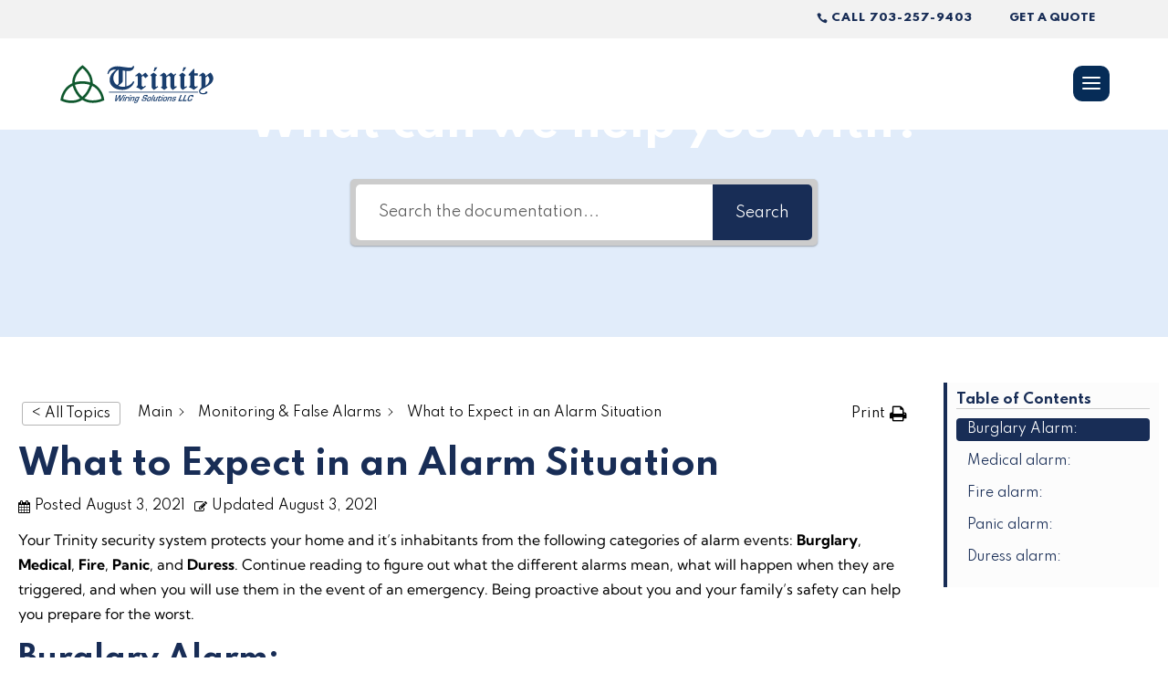

--- FILE ---
content_type: text/css
request_url: https://www.trinitywiringsolutions.com/wp-content/themes/Trinity-Child-Theme/style.css?ver=4.27.5
body_size: 435
content:
/* 
Theme Name:	 Trinity Child Theme
Theme URI:	 https://trinitywiringsolutions.com
Author:		 Rize Marketing
Author URI:	 https://rizeavs.com/
Template:	 Divi
Version:	 1.0.0
Text Domain: Trinity-Child-Theme
Description:	 Custom Styles
*/
/* Custom Video Popup */
/* Popup Close Icon Tweak */
.mfp-wrap.mfp-close-btn-in.mfp-auto-cursor.mfp-fade.mfp-ready {
	top: 0px !important;
	position: fixed !important;
}
.mfp-iframe-holder .mfp-content {
    max-width: 70%;
}
.mfp-iframe-scaler button.mfp-close {
    top: -50px ;
}

.mfp-iframe-holder .mfp-close,
.mfp-image-holder .mfp-close,
.mfp-wrap .mfp-close:active {
    top: -50px !important;
}

.video_popup_lightbox .mfp-iframe-holder .mfp-close {
    top: -50px;
}
.fluid-yt {
      height: 600px;
    }
/* */
.et_pb_text_inner ul li{margin-top:1.5rem;}

--- FILE ---
content_type: image/svg+xml
request_url: https://www.trinitywiringsolutions.com/wp-content/uploads/2022/07/logo-white-v2.svg
body_size: 4417
content:
<?xml version="1.0" encoding="utf-8"?>
<!-- Generator: Adobe Illustrator 26.3.1, SVG Export Plug-In . SVG Version: 6.00 Build 0)  -->
<svg version="1.1" id="Layer_1" xmlns="http://www.w3.org/2000/svg" xmlns:xlink="http://www.w3.org/1999/xlink" x="0px" y="0px"
	 width="379.8px" height="98px" viewBox="0 0 379.8 98" style="enable-background:new 0 0 379.8 98;" xml:space="preserve">
<style type="text/css">
	.st0{fill:#FFFFFF;}
</style>
<g>
	<g>
		<g>
			<path class="st0" d="M181.4,42.6c-2.1,3.4-4.4,6-6.9,7.8c-2.3,1.7-5.4,3.1-9.3,4.2V17.3c1.7,0.1,3.2,0.2,4.4,0.2
				c2.7,0,5.1-0.4,7.1-1.3c2.1-0.9,3.7-2.1,4.8-3.6c1.1-1.5,1.9-3.5,2.5-6.1l0.1-0.4l-2.4-1.5L181.5,5c-1.4,1.8-2.6,3-3.5,3.5
				c-0.9,0.5-2.3,0.7-4.1,0.7c-2.8,0-8-0.6-15.4-1.7c-7.5-1.1-12.8-1.7-15.8-1.7c-4.3,0-8.2,0.8-11.6,2.3c-3.4,1.5-6.2,3.7-8.3,6.4
				c-1.6,2.1-2.9,5-3.8,8.7l-0.1,0.5l2.6,1.4l0.2-0.7c1-2.7,2.1-4.8,3.4-6.2c1.3-1.4,3.1-2.5,5.4-3.3c2.3-0.8,4.4-1.2,6.3-1.1
				l3.5,0.2c-2.8,1.8-5,3.6-6.6,5.2c-3.1,3-5.4,6.1-7,9.4c-1.6,3.3-2.4,6.8-2.4,10.4c0,3.6,0.7,6.8,2.2,9.7c1.5,2.8,3.3,5.3,5.6,7.2
				c2.3,2,4.8,3.5,7.5,4.6c4.7,1.9,9.8,2.8,15.1,2.8c5.5,0,10.4-1,14.7-3c4.2-2,7.7-4.7,10.4-8.1c1.7-2.1,3.2-4.9,4.4-8.4l0.2-0.5
				l-2.6-1.1L181.4,42.6z M146.2,42.6c0,3.6-0.3,5.1-0.6,5.7c-0.3,0.6-1,1.6-3.2,3.3c-6.1-4.4-9.1-10-9.1-16.8
				c0-4.1,1.2-8.1,3.5-11.9c1.7-2.8,4.4-5.7,8-8.5l1.5,0.1V42.6z M162.1,16.8v38.5c-2.2,0.2-3.8,0.4-4.9,0.4c-2.3,0-4.7-0.3-7.2-0.9
				c-1.2-0.3-2.8-0.9-4.7-1.7c4.3-3.1,7.2-5.5,8.7-7c0.9-1,1.5-1.9,1.8-2.7c0.3-0.8,0.4-2.5,0.4-5.3V16
				C157.9,16.3,159.9,16.6,162.1,16.8z"/>
			<path class="st0" d="M205.9,28.7l5.2,6.1l7.2-5.9l-7.1-7.8l-8.9,7.1c-0.1-0.9-0.4-1.7-0.9-2.3c-0.9-1.3-2.5-2.8-5-4.5l-0.4-0.3
				l-9.6,7.6l1.8,2.1l0.4-0.4c1.3-1.2,1.9-1.4,2.2-1.4c0.4,0,0.7,0.2,1.1,0.7c0.3,0.4,0.6,1.3,0.6,3.6v15.7c0,2.7-0.3,3.9-0.5,4.4
				c-0.3,0.7-1,1.4-2.2,2.1l-0.3,0.2v1.7l0.5,0.1c1.8,0.4,3.4,1.1,4.9,1.9c1.5,0.8,3.4,2.1,5.6,4l0.4,0.3l11.5-8.5l-1.7-2.2
				l-4.4,3.2l-4.1-2.7V31.6L205.9,28.7z"/>
			<path class="st0" d="M240.1,54.4c-1.2,0.8-2,1.3-2.3,1.5c-0.4,0.2-0.9,0.4-1.5-0.6c-0.2-0.3-0.6-1.2-0.6-4V30.7l3.6-3.3l-8.3-6.4
				l-8.2,6.4l3.4,3.3v21.1c0,3.3,0.3,5.7,1,7c0.7,1.4,2.2,2.8,4.5,4.4l0.3,0.2l10.3-7.3l-1.8-2.1L240.1,54.4z"/>
			<polygon class="st0" points="240.5,8.1 233.7,8.1 231.2,17.6 234,17.6 			"/>
			<path class="st0" d="M285.4,54.3c-1.9,1.3-2.3,1.4-2.4,1.4c-0.2,0-0.5-0.2-0.7-0.6c-0.5-0.7-0.8-1.9-0.8-3.4V33.5
				c0-1.9,0.3-3.3,0.8-4.4c0.3-0.5,1-1.6,3.4-3.5l0.5-0.5l-2.1-1.9l-4,3.6l-6.8-5.8l-11.5,8.5v-0.1c0-1.8-0.3-3.2-1-4.2
				c-0.7-1-2.2-2.3-4.7-3.9l-0.3-0.2l-9.7,7.2l1.8,2l0.4-0.3c1.3-0.9,1.9-1.1,2.1-1.1c0.3,0,0.6,0.2,0.9,0.7c0.4,0.6,0.8,2,0.8,5.3
				v19.3l-3.6,3.1l8.4,6.2l8.3-6.2l-3.3-3.1V33l6.1-4.5l3.9,3.1v20.8c0,2.9,0.3,4.9,1,6.3c0.7,1.3,2.2,2.8,4.6,4.5l0.4,0.3l9.8-7.4
				l-1.8-2.1L285.4,54.3z"/>
			<polygon class="st0" points="310.6,8.1 303.7,8.1 301.3,17.6 304,17.6 			"/>
			<path class="st0" d="M310.1,54.4c-1.2,0.8-2,1.3-2.3,1.5c-0.4,0.2-0.9,0.4-1.5-0.6c-0.2-0.3-0.6-1.2-0.6-4V30.7l3.6-3.3l-8.3-6.4
				l-8.2,6.4l3.4,3.3v21.1c0,3.3,0.3,5.7,1,7c0.7,1.4,2.2,2.8,4.5,4.4l0.3,0.2l10.3-7.3l-1.8-2.1L310.1,54.4z"/>
			<path class="st0" d="M333.8,56l-4-2.8V28.3h8.3v-5.6h-8.3l0.4-10.6h-2.1l-11.9,13.6v2.5h3.9v21.4c0,1.7-0.2,3-0.6,3.8
				c-0.3,0.6-1,1.3-2,1.9l-0.3,0.2v1.6l0.5,0.1c3.8,1,7.3,3,10.4,5.8l0.4,0.3l10.1-7.5l-1.8-2.1L333.8,56z"/>
			<path class="st0" d="M369.4,21.4L369,21l-12,8.8c0-1.9-0.4-3.4-1.1-4.5c-0.8-1.2-2.3-2.5-4.8-4.1l-0.4-0.2l-9.5,7.3l1.8,2.2
				l0.5-0.4c0.3-0.2,0.5-0.4,0.6-0.5c0.9-0.8,1.3-0.8,1.4-0.8c0.4,0,0.7,0.3,1.1,0.8c0.4,0.6,0.8,1.9,0.8,4.9V53
				c0,1.4-0.1,2.6-0.3,3.4c-0.2,0.8-0.6,1.6-1.2,2.5c-0.1,0.2-0.5,0.7-1.6,1.7c-2,1.9-3.1,3.9-3.1,6c0,2.1,0.9,3.9,2.8,5.4
				c1.8,1.5,4.4,2.2,7.7,2.2c3.1,0,5.8-0.7,7.9-2c1.5-0.9,2.2-1.9,2.2-2.9c0-0.6-0.2-1.2-0.7-1.6c-0.8-0.7-2.4-0.8-3.3-0.1
				c-0.4,0.3-0.9,0.9-1.5,1.8c-0.4,0.7-0.9,1.2-1.3,1.4c-1,0.5-2.3,0.7-3.8,0.7c-2.1,0-3.9-0.5-5.2-1.5c-1.3-1-1.9-2-1.9-3.1
				c0-0.6,0.2-1.2,0.5-1.7c0.5-0.8,1.3-1.6,2.5-2.4c0.4-0.3,1.6-1.1,5.2-3.1c6.7-3.7,11.6-6.8,14.7-9c3.1-2.3,5.4-4.8,6.8-7.4
				c1.5-2.6,2.2-5.3,2.2-8C376,30.3,373.8,25.7,369.4,21.4z M366.6,38.4c0,2.4-0.8,5-2.4,7.8c-1.5,2.5-3.9,5-7.2,7.3V33.2l5.5-4.1
				C365.2,32.1,366.6,35.3,366.6,38.4z"/>
		</g>
	</g>
	<g>
		<path class="st0" d="M150.7,90.6h-3.8l1.7-11.3h-0.1l-7.3,11.3h-3.8l2.3-14.8h2.6l-2.1,12.5h0.1l8.1-12.5h3l-1.8,12.5l7.9-12.5
			h2.7L150.7,90.6z"/>
		<path class="st0" d="M157.8,90.6h-2.3l4.1-10.4h2.3L157.8,90.6z M162.8,78h-2.3l0.9-2.2h2.3L162.8,78z"/>
		<path class="st0" d="M166.4,80.2l-0.6,1.4h0.1c0.5-0.5,0.9-0.9,1.5-1.2c0.5-0.3,1.1-0.4,1.6-0.4c1.1,0,1.7,0.3,1.8,0.9
			c0.1,0.6,0,1.5-0.5,2.5l-0.3,0.7h-2.1l0.2-0.5c0.2-0.5,0.3-1,0.3-1.3c0-0.3-0.3-0.5-0.9-0.5c-0.6,0-1.1,0.2-1.5,0.6
			c-0.4,0.4-0.7,0.9-1,1.5c0,0,0,0.1,0,0.1c0,0,0,0.1,0,0.1c0,0,0,0.1,0,0.1c0,0,0,0.1,0,0.1l-2.4,6.2H160l4.1-10.4H166.4z"/>
		<path class="st0" d="M171,90.6h-2.3l4.1-10.4h2.3L171,90.6z M176,78h-2.3l0.9-2.2h2.3L176,78z"/>
		<path class="st0" d="M179.6,80.2l-0.6,1.6c0.6-0.7,1.2-1.1,1.8-1.4c0.6-0.3,1.2-0.4,1.9-0.4c1.2,0,1.9,0.2,2.3,0.7
			c0.4,0.5,0.3,1.4-0.2,2.7l-2.8,7.1h-2.3l2.5-6.4c0.3-0.8,0.4-1.3,0.4-1.7c-0.1-0.3-0.5-0.5-1.3-0.5c-0.7,0-1.4,0.2-1.9,0.6
			c-0.6,0.4-1,1-1.3,1.8l-2.5,6.2h-2.3l4.1-10.4H179.6z"/>
		<path class="st0" d="M192.9,90.8c-0.7,1.7-1.5,2.9-2.4,3.5c-0.9,0.6-2.2,0.9-3.7,0.9c-0.2,0-0.4,0-0.7,0c-0.2,0-0.5,0-0.7,0
			c-0.5-0.1-0.9-0.2-1.3-0.4c-0.4-0.2-0.6-0.5-0.6-1c0-0.2,0-0.4,0.1-0.7c0.1-0.2,0.1-0.5,0.2-0.7c0-0.1,0.1-0.1,0.1-0.2
			c0-0.1,0-0.2,0.1-0.2c0,0,0-0.1,0-0.1c0,0,0-0.1,0-0.1l2.2,0c-0.3,0.7-0.3,1.2-0.1,1.4c0.2,0.2,0.7,0.3,1.3,0.3
			c0.7,0,1.3-0.1,1.8-0.3c0.5-0.2,0.9-0.8,1.3-1.7l0.9-2.2h-0.1c-0.5,0.6-1.1,1-1.7,1.2c-0.6,0.2-1.2,0.3-1.8,0.3
			c-0.9,0-1.7-0.2-2.2-0.6c-0.5-0.4-0.7-1.2-0.4-2.3c0.1-0.4,0.2-0.8,0.4-1.2c0.1-0.4,0.3-0.8,0.5-1.2c0.6-1.5,1.3-2.8,2.1-3.8
			c0.8-1,2-1.4,3.7-1.4c0.7,0,1.2,0.1,1.5,0.2c0.3,0.1,0.6,0.4,0.7,0.9c0,0.1,0,0.2,0.1,0.3c0,0.1,0,0.2,0.1,0.3l0.6-1.6h2.2
			L192.9,90.8z M188.2,86c-0.4,0.9-0.5,1.6-0.5,2.1c0,0.5,0.5,0.7,1.5,0.7c1.1,0,1.8-0.3,2.2-0.9c0.4-0.6,0.8-1.4,1.2-2.3l0.1-0.2
			c0.4-1,0.6-1.7,0.6-2.4c0-0.6-0.5-0.9-1.5-0.9c-0.9,0-1.5,0.2-1.9,0.5c-0.4,0.4-0.8,1-1.2,2l-0.3,0.7L188.2,86z"/>
		<path class="st0" d="M213.2,80.1c0.3-0.9,0.4-1.5,0.2-1.8c-0.2-0.3-0.7-0.4-1.5-0.4h-0.7c-0.1,0-0.3,0-0.4,0s-0.3,0-0.4,0
			c-0.2,0-0.5,0.1-0.7,0.1c-0.2,0.1-0.5,0.1-0.7,0.2c-0.2,0.1-0.4,0.3-0.6,0.5c-0.2,0.2-0.3,0.4-0.4,0.6c0,0.1-0.1,0.2-0.1,0.3
			c0,0.1-0.1,0.2-0.1,0.2c-0.3,0.7-0.4,1.2-0.2,1.5s0.6,0.4,1.3,0.5c0.1,0,0.1,0,0.2,0c0.1,0,0.1,0,0.2,0c0.2,0,0.3,0,0.5,0
			c0.2,0,0.3,0,0.5,0c1.3,0,2.4,0.2,3.3,0.6c0.9,0.4,0.9,1.5,0.2,3.5c-0.5,1.3-1.1,2.3-1.8,3.1c-0.7,0.8-1.7,1.3-3.1,1.4
			c-0.2,0-0.4,0-0.7,0c-0.2,0-0.4,0-0.6,0c-0.2,0-0.4,0-0.7,0c-0.2,0-0.4,0-0.6,0c-1.6,0-2.8-0.2-3.6-0.6c-0.8-0.4-0.9-1.6-0.1-3.6
			c0,0,0-0.1,0.1-0.1c0-0.1,0-0.1,0.1-0.1c0,0,0-0.1,0.1-0.1c0-0.1,0-0.1,0.1-0.1h2.5c-0.3,0.7-0.4,1.3-0.4,1.8
			c0,0.5,0.3,0.7,1.1,0.8c0.3,0,0.7,0,1,0s0.7,0,1,0c0.8,0,1.5-0.1,1.9-0.4c0.5-0.3,0.9-0.8,1.2-1.7c0.4-1,0.4-1.6,0-1.7
			c-0.4-0.2-1-0.3-1.7-0.3c-0.1,0-0.3,0-0.4,0c-0.1,0-0.3,0-0.4,0c-0.1,0-0.1,0-0.2,0c-0.1,0-0.1,0-0.2,0c-1.4-0.1-2.5-0.4-3.1-0.8
			c-0.7-0.4-0.6-1.6,0.2-3.6c0.5-1.3,1.1-2.2,1.9-2.9c0.8-0.7,1.8-1.1,3-1.2c0.4,0,0.7-0.1,1.1-0.1c0.4,0,0.7,0,1.1,0
			c1.4,0,2.6,0.2,3.5,0.5c0.9,0.3,1,1.4,0.2,3.3l-0.2,0.6H213.2z"/>
		<path class="st0" d="M218.2,81.2c0.9-0.7,2.2-1,3.9-1c1.8,0,2.9,0.3,3.3,1c0.4,0.6,0.2,2-0.6,4c-0.7,1.8-1.5,3.2-2.3,4.2
			c-0.8,1-2.2,1.5-4.2,1.5c-1.7,0-2.8-0.3-3.3-0.9c-0.5-0.6-0.4-1.9,0.4-3.8l0.4-1C216.5,83.1,217.3,81.8,218.2,81.2z M217.7,86
			c-0.3,0.9-0.5,1.6-0.6,2.1c0,0.5,0.4,0.8,1.4,0.8h0.3c0.1,0,0.2,0,0.3,0c0.1,0,0.2,0,0.4,0c0.2,0,0.4-0.1,0.7-0.2
			c0.2-0.1,0.4-0.2,0.6-0.4c0.2-0.2,0.4-0.5,0.6-0.8c0.2-0.3,0.3-0.6,0.5-0.9c0.1-0.1,0.1-0.3,0.2-0.5c0.1-0.2,0.1-0.3,0.2-0.5
			l0.3-0.8c0.1-0.1,0.1-0.3,0.2-0.5c0.1-0.2,0.1-0.3,0.2-0.5c0.1-0.3,0.2-0.6,0.2-0.9c0-0.3,0-0.5-0.1-0.7c-0.1-0.1-0.2-0.2-0.3-0.3
			c-0.1-0.1-0.3-0.1-0.5-0.1c-0.1,0-0.2,0-0.2,0c-0.1,0-0.1,0-0.2,0h-0.6c-0.1,0-0.1,0-0.2,0c-0.1,0-0.2,0-0.2,0
			c-0.2,0-0.4,0-0.6,0.1c-0.2,0.1-0.4,0.1-0.5,0.3c-0.2,0.1-0.3,0.3-0.4,0.4c-0.1,0.2-0.2,0.3-0.4,0.5c0,0-0.1,0.1-0.1,0.1
			c0,0,0,0.1-0.1,0.1c-0.1,0.1-0.1,0.3-0.2,0.4c-0.1,0.1-0.1,0.3-0.2,0.4c-0.1,0.1-0.1,0.3-0.2,0.4c-0.1,0.1-0.1,0.3-0.2,0.4
			L217.7,86z"/>
		<path class="st0" d="M226.9,90.6h-2.3l5.9-14.8h2.3L226.9,90.6z"/>
		<path class="st0" d="M237.9,90.6h-2.2l0.7-1.7h-0.1c-0.6,0.7-1.2,1.2-1.8,1.5c-0.6,0.2-1.3,0.4-2,0.4c-1.1,0-1.8-0.3-2.1-0.9
			c-0.3-0.6-0.2-1.5,0.3-2.7l2.8-7h2.3l-2.5,6.4c-0.3,0.7-0.4,1.3-0.4,1.6c0.1,0.3,0.5,0.5,1.2,0.5c1,0,1.7-0.2,2.1-0.7
			c0.5-0.5,0.9-1.2,1.2-2.1l2.3-5.7h2.3L237.9,90.6z"/>
		<path class="st0" d="M249.8,82.1h-3.7l-2.1,5.3c-0.2,0.5-0.3,0.8-0.3,1.1c0,0.3,0.2,0.4,0.7,0.4c0.5,0,0.9-0.2,1.2-0.5
			c0.3-0.3,0.5-0.7,0.7-1.2l0.2-0.5h1.9c0,0.1-0.1,0.2-0.1,0.3c0,0.1-0.1,0.2-0.1,0.3c-0.5,1.2-1.1,2.1-1.7,2.7
			c-0.7,0.6-1.6,0.8-2.8,0.8c-1.1,0-1.9-0.2-2.2-0.6c-0.4-0.4-0.3-1.2,0.2-2.4l2.2-5.6h-1.2l0.7-1.9h1.2l0.9-2.3h2.3l-0.9,2.3h3.7
			L249.8,82.1z"/>
		<path class="st0" d="M250.4,90.6h-2.3l4.1-10.4h2.3L250.4,90.6z M255.4,78h-2.3l0.9-2.2h2.3L255.4,78z"/>
		<path class="st0" d="M257.1,81.2c0.9-0.7,2.2-1,3.9-1c1.8,0,2.9,0.3,3.3,1c0.4,0.6,0.2,2-0.6,4c-0.7,1.8-1.5,3.2-2.3,4.2
			c-0.8,1-2.2,1.5-4.2,1.5c-1.7,0-2.8-0.3-3.3-0.9c-0.5-0.6-0.4-1.9,0.4-3.8l0.4-1C255.4,83.1,256.2,81.8,257.1,81.2z M256.6,86
			c-0.3,0.9-0.5,1.6-0.6,2.1c0,0.5,0.4,0.8,1.4,0.8h0.3c0.1,0,0.2,0,0.3,0c0.1,0,0.2,0,0.4,0c0.2,0,0.4-0.1,0.7-0.2
			c0.2-0.1,0.4-0.2,0.6-0.4c0.2-0.2,0.4-0.5,0.6-0.8c0.2-0.3,0.3-0.6,0.5-0.9c0.1-0.1,0.1-0.3,0.2-0.5c0.1-0.2,0.1-0.3,0.2-0.5
			l0.3-0.8c0.1-0.1,0.1-0.3,0.2-0.5c0.1-0.2,0.1-0.3,0.2-0.5c0.1-0.3,0.2-0.6,0.2-0.9c0-0.3,0-0.5-0.1-0.7c-0.1-0.1-0.2-0.2-0.3-0.3
			c-0.1-0.1-0.3-0.1-0.5-0.1c-0.1,0-0.2,0-0.2,0c-0.1,0-0.1,0-0.2,0h-0.6c-0.1,0-0.1,0-0.2,0s-0.2,0-0.2,0c-0.2,0-0.4,0-0.6,0.1
			c-0.2,0.1-0.4,0.1-0.5,0.3c-0.2,0.1-0.3,0.3-0.4,0.4c-0.1,0.2-0.2,0.3-0.4,0.5c0,0-0.1,0.1-0.1,0.1c0,0,0,0.1-0.1,0.1
			c-0.1,0.1-0.1,0.3-0.2,0.4c-0.1,0.1-0.1,0.3-0.2,0.4c-0.1,0.1-0.1,0.3-0.2,0.4c-0.1,0.1-0.1,0.3-0.2,0.4L256.6,86z"/>
		<path class="st0" d="M269.7,80.2l-0.6,1.6c0.6-0.7,1.2-1.1,1.8-1.4c0.6-0.3,1.2-0.4,1.9-0.4c1.2,0,1.9,0.2,2.3,0.7
			c0.4,0.5,0.3,1.4-0.2,2.7l-2.8,7.1h-2.3l2.5-6.4c0.3-0.8,0.4-1.3,0.4-1.7c-0.1-0.3-0.5-0.5-1.3-0.5c-0.7,0-1.4,0.2-1.9,0.6
			c-0.6,0.4-1,1-1.3,1.8l-2.5,6.2h-2.3l4.1-10.4H269.7z"/>
		<path class="st0" d="M283.4,83.1c0.2-0.5,0.2-0.8,0-1c-0.2-0.2-0.5-0.3-0.9-0.3c-0.1,0-0.2,0-0.2,0s-0.2,0-0.2,0
			c-0.1,0-0.2,0-0.3,0s-0.2,0-0.3,0c-0.4,0-0.8,0.1-1.1,0.2c-0.4,0.1-0.6,0.4-0.9,1c-0.2,0.5-0.3,0.9-0.1,1.1
			c0.1,0.2,0.4,0.2,0.9,0.3c0.1,0,0.3,0,0.5,0c0.2,0,0.3,0,0.5,0c0.1,0,0.1,0,0.2,0c0.1,0,0.1,0,0.2,0c0.9,0,1.8,0.2,2.5,0.5
			c0.7,0.3,0.8,1.1,0.2,2.5c-0.6,1.5-1.4,2.5-2.4,2.8c-1,0.4-2.1,0.6-3.3,0.6c-0.2,0-0.3,0-0.5,0s-0.3,0-0.5,0
			c-0.9,0-1.6-0.2-2.2-0.5c-0.6-0.3-0.7-1.1-0.2-2.3l0.2-0.6h2.3c-0.3,0.7-0.3,1.1-0.2,1.4c0.2,0.2,0.6,0.3,1.2,0.3h0.7
			c0.6,0,1.1-0.1,1.4-0.2c0.4-0.1,0.7-0.6,1-1.3c0.2-0.5,0.2-0.9,0.1-1c-0.2-0.1-0.5-0.2-0.9-0.2c-0.1,0-0.2,0-0.2,0
			c-0.1,0-0.2,0-0.2,0c-0.1,0-0.2,0-0.2,0c-0.1,0-0.2,0-0.2,0c-1.1,0-2-0.2-2.7-0.5c-0.7-0.3-0.8-1.2-0.2-2.8
			c0.6-1.4,1.3-2.3,2.3-2.6c1-0.3,2-0.4,3-0.4c0.2,0,0.4,0,0.6,0c0.2,0,0.4,0,0.7,0c0.7,0.1,1.3,0.3,1.8,0.6c0.5,0.3,0.5,1,0.2,2
			c0,0,0,0.1,0,0.1c0,0,0,0.1,0,0.1c0,0,0,0.1,0,0.1c0,0,0,0.1-0.1,0.1H283.4z"/>
		<path class="st0" d="M294.5,88.1h6.4l-1,2.5h-9.1l5.9-14.8h2.7L294.5,88.1z"/>
		<path class="st0" d="M305,88.1h6.4l-1,2.5h-9.1l5.9-14.8h2.7L305,88.1z"/>
		<path class="st0" d="M325.1,85.3c0,0.1-0.1,0.2-0.1,0.3c0,0.1-0.1,0.2-0.1,0.3c0,0.1-0.1,0.2-0.1,0.3c0,0.1-0.1,0.2-0.1,0.3
			c-0.7,1.7-1.6,2.9-2.7,3.4c-1.1,0.5-2.4,0.8-3.8,0.8l-1.8,0c-1.9,0-3-0.5-3.2-1.6c-0.2-1,0.1-2.5,0.8-4.4c0.1-0.2,0.1-0.4,0.2-0.5
			c0.1-0.2,0.1-0.4,0.2-0.5c0-0.1,0.1-0.2,0.1-0.3c0-0.1,0.1-0.2,0.1-0.3c0.1-0.3,0.2-0.5,0.3-0.8c0.1-0.3,0.2-0.5,0.3-0.8
			c1-2.5,2.1-4.1,3.4-4.7c1.3-0.7,3-1,5.1-1h0.9c0.1,0,0.2,0,0.3,0c0.1,0,0.2,0,0.3,0c0.6,0,1.2,0.1,1.7,0.3
			c0.5,0.2,0.8,0.6,0.9,1.2c0.1,0.4,0.1,0.8,0,1.3c-0.1,0.5-0.2,0.9-0.4,1.3c0,0.1-0.1,0.2-0.1,0.2c0,0.1-0.1,0.2-0.1,0.2
			c0,0.1-0.1,0.2-0.1,0.3c0,0.1-0.1,0.2-0.1,0.3h-2.6c0-0.1,0-0.2,0.1-0.3c0-0.1,0.1-0.2,0.1-0.4c0,0,0-0.1,0-0.1c0,0,0,0,0-0.1
			c0.2-0.4,0.2-0.8,0.2-1.1c0-0.3-0.3-0.5-1-0.6c-0.2,0-0.4,0-0.6,0c-0.2,0-0.4,0-0.6,0H322c-0.1,0-0.3,0-0.4,0c-0.1,0-0.3,0-0.4,0
			c-0.3,0-0.6,0.1-0.9,0.2c-0.3,0.1-0.6,0.2-0.8,0.4c-0.2,0.2-0.4,0.4-0.6,0.7c-0.2,0.2-0.3,0.5-0.4,0.7c-0.1,0.1-0.1,0.2-0.2,0.3
			c-0.1,0.1-0.1,0.2-0.1,0.3c-0.1,0.2-0.2,0.5-0.3,0.7c-0.1,0.2-0.2,0.5-0.3,0.7c-0.2,0.5-0.4,1-0.6,1.4c-0.2,0.5-0.4,1-0.5,1.4
			c-0.6,1.5-0.7,2.4-0.4,2.7c0.3,0.3,1.1,0.5,2.4,0.5c0.8,0,1.5-0.1,2.1-0.3c0.6-0.2,1.2-0.8,1.6-1.8c0-0.1,0.1-0.2,0.1-0.2
			c0-0.1,0.1-0.2,0.1-0.2c0-0.1,0-0.2,0.1-0.2c0-0.1,0.1-0.2,0.1-0.2H325.1z"/>
	</g>
	<path class="st0" d="M111,86.5c0-0.3-3-27.6-27.7-39.1C84.6,22.1,61.2,5,60.2,4.2L58.4,3l-1.8,1.3c-1,0.7-24.3,17.8-23.1,42.9
		C8.2,58.6,5.2,86.6,5.2,86.9L5,89l1.9,0.9c0.6,0.3,11.2,5.5,24.8,5.5c5.9,0,12.3-1,18.8-3.7c2.6-1.1,5.1-2.4,7.4-4
		c1.9,1.2,3.9,2.3,5.9,3.2c21.7,9.8,44.6-1,45.5-1.5l1.9-0.9L111,86.5z M58.4,10.6c5,4.2,18.7,17.2,18.9,34.4
		c-5.5-1.7-11.8-2.8-19.2-2.8c-7.1,0-13.2,1-18.5,2.6C39.8,27.8,53.5,14.8,58.4,10.6z M48.1,86.1c-15.3,6.5-31.1,1.4-36.6-0.8
		c1.1-6.1,5.7-23.3,22.9-31.9c4.2,13.2,10.3,23.4,18.3,30.4C51.2,84.7,49.7,85.4,48.1,86.1z M57.9,80.2C50.1,73.8,44.1,64.1,40,51.1
		c5.1-1.7,11.1-2.7,18.1-2.7c7.1,0,13.2,1,18.3,2.8C71.9,64,65.6,73.8,57.9,80.2z M66.2,85.4c-1.1-0.5-2.1-1-3.2-1.6
		c8-7,14.3-17.2,19-30.3c17,8.5,21.6,25.4,22.7,31.4C98.9,87.1,81.9,92.4,66.2,85.4z"/>
	<rect x="122.7" y="67.9" class="st0" width="216.1" height="1.9"/>
</g>
</svg>


--- FILE ---
content_type: image/svg+xml
request_url: https://www.trinitywiringsolutions.com/wp-content/uploads/2022/07/logo-v2.svg
body_size: 4430
content:
<?xml version="1.0" encoding="utf-8"?>
<!-- Generator: Adobe Illustrator 26.3.1, SVG Export Plug-In . SVG Version: 6.00 Build 0)  -->
<svg version="1.1" id="Layer_1" xmlns="http://www.w3.org/2000/svg" xmlns:xlink="http://www.w3.org/1999/xlink" x="0px" y="0px"
	 width="379.8px" height="98px" viewBox="0 0 379.8 98" style="enable-background:new 0 0 379.8 98;" xml:space="preserve">
<style type="text/css">
	.st0{fill:#193E6E;}
	.st1{fill:#0F582E;}
</style>
<g>
	<g>
		<g>
			<path class="st0" d="M181.4,42.6c-2.1,3.4-4.4,6-6.9,7.8c-2.3,1.7-5.4,3.1-9.3,4.2V17.3c1.7,0.1,3.2,0.2,4.4,0.2
				c2.7,0,5.1-0.4,7.1-1.3c2.1-0.9,3.7-2.1,4.8-3.6c1.1-1.5,1.9-3.5,2.5-6.1l0.1-0.4l-2.4-1.5L181.5,5c-1.4,1.8-2.6,3-3.5,3.5
				c-0.9,0.5-2.3,0.7-4.1,0.7c-2.8,0-8-0.6-15.4-1.7c-7.5-1.1-12.8-1.7-15.8-1.7c-4.3,0-8.2,0.8-11.6,2.3c-3.4,1.5-6.2,3.7-8.3,6.4
				c-1.6,2.1-2.9,5-3.8,8.7l-0.1,0.5l2.6,1.4l0.2-0.7c1-2.7,2.1-4.8,3.4-6.2c1.3-1.4,3.1-2.5,5.4-3.3c2.3-0.8,4.4-1.2,6.3-1.1
				l3.5,0.2c-2.8,1.8-5,3.6-6.6,5.2c-3.1,3-5.4,6.1-7,9.4c-1.6,3.3-2.4,6.8-2.4,10.4c0,3.6,0.7,6.8,2.2,9.7c1.5,2.8,3.3,5.3,5.6,7.2
				c2.3,2,4.8,3.5,7.5,4.6c4.7,1.9,9.8,2.8,15.1,2.8c5.5,0,10.4-1,14.7-3c4.2-2,7.7-4.7,10.4-8.1c1.7-2.1,3.2-4.9,4.4-8.4l0.2-0.5
				l-2.6-1.1L181.4,42.6z M146.2,42.6c0,3.6-0.3,5.1-0.6,5.7c-0.3,0.6-1,1.6-3.2,3.3c-6.1-4.4-9.1-10-9.1-16.8
				c0-4.1,1.2-8.1,3.5-11.9c1.7-2.8,4.4-5.7,8-8.5l1.5,0.1V42.6z M162.1,16.8v38.5c-2.2,0.2-3.8,0.4-4.9,0.4c-2.3,0-4.7-0.3-7.2-0.9
				c-1.2-0.3-2.8-0.9-4.7-1.7c4.3-3.1,7.2-5.5,8.7-7c0.9-1,1.5-1.9,1.8-2.7c0.3-0.8,0.4-2.5,0.4-5.3V16
				C157.9,16.3,159.9,16.6,162.1,16.8z"/>
			<path class="st0" d="M205.9,28.7l5.2,6.1l7.2-5.9l-7.1-7.8l-8.9,7.1c-0.1-0.9-0.4-1.7-0.9-2.3c-0.9-1.3-2.5-2.8-5-4.5l-0.4-0.3
				l-9.6,7.6l1.8,2.1l0.4-0.4c1.3-1.2,1.9-1.4,2.2-1.4c0.4,0,0.7,0.2,1.1,0.7c0.3,0.4,0.6,1.3,0.6,3.6v15.7c0,2.7-0.3,3.9-0.5,4.4
				c-0.3,0.7-1,1.4-2.2,2.1l-0.3,0.2v1.7l0.5,0.1c1.8,0.4,3.4,1.1,4.9,1.9c1.5,0.8,3.4,2.1,5.6,4l0.4,0.3l11.5-8.5l-1.7-2.2
				l-4.4,3.2l-4.1-2.7V31.6L205.9,28.7z"/>
			<path class="st0" d="M240.1,54.4c-1.2,0.8-2,1.3-2.3,1.5c-0.4,0.2-0.9,0.4-1.5-0.6c-0.2-0.3-0.6-1.2-0.6-4V30.7l3.6-3.3l-8.3-6.4
				l-8.2,6.4l3.4,3.3v21.1c0,3.3,0.3,5.7,1,7c0.7,1.4,2.2,2.8,4.5,4.4l0.3,0.2l10.3-7.3l-1.8-2.1L240.1,54.4z"/>
			<polygon class="st0" points="240.5,8.1 233.7,8.1 231.2,17.6 234,17.6 			"/>
			<path class="st0" d="M285.4,54.3c-1.9,1.3-2.3,1.4-2.4,1.4c-0.2,0-0.5-0.2-0.7-0.6c-0.5-0.7-0.8-1.9-0.8-3.4V33.5
				c0-1.9,0.3-3.3,0.8-4.4c0.3-0.5,1-1.6,3.4-3.5l0.5-0.5l-2.1-1.9l-4,3.6l-6.8-5.8l-11.5,8.5v-0.1c0-1.8-0.3-3.2-1-4.2
				c-0.7-1-2.2-2.3-4.7-3.9l-0.3-0.2l-9.7,7.2l1.8,2l0.4-0.3c1.3-0.9,1.9-1.1,2.1-1.1c0.3,0,0.6,0.2,0.9,0.7c0.4,0.6,0.8,2,0.8,5.3
				v19.3l-3.6,3.1l8.4,6.2l8.3-6.2l-3.3-3.1V33l6.1-4.5l3.9,3.1v20.8c0,2.9,0.3,4.9,1,6.3c0.7,1.3,2.2,2.8,4.6,4.5l0.4,0.3l9.8-7.4
				l-1.8-2.1L285.4,54.3z"/>
			<polygon class="st0" points="310.6,8.1 303.7,8.1 301.3,17.6 304,17.6 			"/>
			<path class="st0" d="M310.1,54.4c-1.2,0.8-2,1.3-2.3,1.5c-0.4,0.2-0.9,0.4-1.5-0.6c-0.2-0.3-0.6-1.2-0.6-4V30.7l3.6-3.3l-8.3-6.4
				l-8.2,6.4l3.4,3.3v21.1c0,3.3,0.3,5.7,1,7c0.7,1.4,2.2,2.8,4.5,4.4l0.3,0.2l10.3-7.3l-1.8-2.1L310.1,54.4z"/>
			<path class="st0" d="M333.8,56l-4-2.8V28.3h8.3v-5.6h-8.3l0.4-10.6h-2.1l-11.9,13.6v2.5h3.9v21.4c0,1.7-0.2,3-0.6,3.8
				c-0.3,0.6-1,1.3-2,1.9l-0.3,0.2v1.6l0.5,0.1c3.8,1,7.3,3,10.4,5.8l0.4,0.3l10.1-7.5l-1.8-2.1L333.8,56z"/>
			<path class="st0" d="M369.4,21.4L369,21l-12,8.8c0-1.9-0.4-3.4-1.1-4.5c-0.8-1.2-2.3-2.5-4.8-4.1l-0.4-0.2l-9.5,7.3l1.8,2.2
				l0.5-0.4c0.3-0.2,0.5-0.4,0.6-0.5c0.9-0.8,1.3-0.8,1.4-0.8c0.4,0,0.7,0.3,1.1,0.8c0.4,0.6,0.8,1.9,0.8,4.9V53
				c0,1.4-0.1,2.6-0.3,3.4c-0.2,0.8-0.6,1.6-1.2,2.5c-0.1,0.2-0.5,0.7-1.6,1.7c-2,1.9-3.1,3.9-3.1,6c0,2.1,0.9,3.9,2.8,5.4
				c1.8,1.5,4.4,2.2,7.7,2.2c3.1,0,5.8-0.7,7.9-2c1.5-0.9,2.2-1.9,2.2-2.9c0-0.6-0.2-1.2-0.7-1.6c-0.8-0.7-2.4-0.8-3.3-0.1
				c-0.4,0.3-0.9,0.9-1.5,1.8c-0.4,0.7-0.9,1.2-1.3,1.4c-1,0.5-2.3,0.7-3.8,0.7c-2.1,0-3.9-0.5-5.2-1.5c-1.3-1-1.9-2-1.9-3.1
				c0-0.6,0.2-1.2,0.5-1.7c0.5-0.8,1.3-1.6,2.5-2.4c0.4-0.3,1.6-1.1,5.2-3.1c6.7-3.7,11.6-6.8,14.7-9c3.1-2.3,5.4-4.8,6.8-7.4
				c1.5-2.6,2.2-5.3,2.2-8C376,30.3,373.8,25.7,369.4,21.4z M366.6,38.4c0,2.4-0.8,5-2.4,7.8c-1.5,2.5-3.9,5-7.2,7.3V33.2l5.5-4.1
				C365.2,32.1,366.6,35.3,366.6,38.4z"/>
		</g>
	</g>
	<g>
		<path class="st0" d="M150.7,90.6h-3.8l1.7-11.3h-0.1l-7.3,11.3h-3.8l2.3-14.8h2.6l-2.1,12.5h0.1l8.1-12.5h3l-1.8,12.5l7.9-12.5
			h2.7L150.7,90.6z"/>
		<path class="st0" d="M157.8,90.6h-2.3l4.1-10.4h2.3L157.8,90.6z M162.8,78h-2.3l0.9-2.2h2.3L162.8,78z"/>
		<path class="st0" d="M166.4,80.2l-0.6,1.4h0.1c0.5-0.5,0.9-0.9,1.5-1.2c0.5-0.3,1.1-0.4,1.6-0.4c1.1,0,1.7,0.3,1.8,0.9
			c0.1,0.6,0,1.5-0.5,2.5l-0.3,0.7h-2.1l0.2-0.5c0.2-0.5,0.3-1,0.3-1.3c0-0.3-0.3-0.5-0.9-0.5c-0.6,0-1.1,0.2-1.5,0.6
			c-0.4,0.4-0.7,0.9-1,1.5c0,0,0,0.1,0,0.1c0,0,0,0.1,0,0.1c0,0,0,0.1,0,0.1c0,0,0,0.1,0,0.1l-2.4,6.2H160l4.1-10.4H166.4z"/>
		<path class="st0" d="M171,90.6h-2.3l4.1-10.4h2.3L171,90.6z M176,78h-2.3l0.9-2.2h2.3L176,78z"/>
		<path class="st0" d="M179.6,80.2l-0.6,1.6c0.6-0.7,1.2-1.1,1.8-1.4c0.6-0.3,1.2-0.4,1.9-0.4c1.2,0,1.9,0.2,2.3,0.7
			c0.4,0.5,0.3,1.4-0.2,2.7l-2.8,7.1h-2.3l2.5-6.4c0.3-0.8,0.4-1.3,0.4-1.7c-0.1-0.3-0.5-0.5-1.3-0.5c-0.7,0-1.4,0.2-1.9,0.6
			c-0.6,0.4-1,1-1.3,1.8l-2.5,6.2h-2.3l4.1-10.4H179.6z"/>
		<path class="st0" d="M192.9,90.8c-0.7,1.7-1.5,2.9-2.4,3.5c-0.9,0.6-2.2,0.9-3.7,0.9c-0.2,0-0.4,0-0.7,0c-0.2,0-0.5,0-0.7,0
			c-0.5-0.1-0.9-0.2-1.3-0.4c-0.4-0.2-0.6-0.5-0.6-1c0-0.2,0-0.4,0.1-0.7c0.1-0.2,0.1-0.5,0.2-0.7c0-0.1,0.1-0.1,0.1-0.2
			c0-0.1,0-0.2,0.1-0.2c0,0,0-0.1,0-0.1c0,0,0-0.1,0-0.1l2.2,0c-0.3,0.7-0.3,1.2-0.1,1.4c0.2,0.2,0.7,0.3,1.3,0.3
			c0.7,0,1.3-0.1,1.8-0.3c0.5-0.2,0.9-0.8,1.3-1.7l0.9-2.2h-0.1c-0.5,0.6-1.1,1-1.7,1.2c-0.6,0.2-1.2,0.3-1.8,0.3
			c-0.9,0-1.7-0.2-2.2-0.6c-0.5-0.4-0.7-1.2-0.4-2.3c0.1-0.4,0.2-0.8,0.4-1.2c0.1-0.4,0.3-0.8,0.5-1.2c0.6-1.5,1.3-2.8,2.1-3.8
			c0.8-1,2-1.4,3.7-1.4c0.7,0,1.2,0.1,1.5,0.2c0.3,0.1,0.6,0.4,0.7,0.9c0,0.1,0,0.2,0.1,0.3c0,0.1,0,0.2,0.1,0.3l0.6-1.6h2.2
			L192.9,90.8z M188.2,86c-0.4,0.9-0.5,1.6-0.5,2.1c0,0.5,0.5,0.7,1.5,0.7c1.1,0,1.8-0.3,2.2-0.9c0.4-0.6,0.8-1.4,1.2-2.3l0.1-0.2
			c0.4-1,0.6-1.7,0.6-2.4c0-0.6-0.5-0.9-1.5-0.9c-0.9,0-1.5,0.2-1.9,0.5c-0.4,0.4-0.8,1-1.2,2l-0.3,0.7L188.2,86z"/>
		<path class="st0" d="M213.2,80.1c0.3-0.9,0.4-1.5,0.2-1.8c-0.2-0.3-0.7-0.4-1.5-0.4h-0.7c-0.1,0-0.3,0-0.4,0s-0.3,0-0.4,0
			c-0.2,0-0.5,0.1-0.7,0.1c-0.2,0.1-0.5,0.1-0.7,0.2c-0.2,0.1-0.4,0.3-0.6,0.5c-0.2,0.2-0.3,0.4-0.4,0.6c0,0.1-0.1,0.2-0.1,0.3
			c0,0.1-0.1,0.2-0.1,0.2c-0.3,0.7-0.4,1.2-0.2,1.5s0.6,0.4,1.3,0.5c0.1,0,0.1,0,0.2,0c0.1,0,0.1,0,0.2,0c0.2,0,0.3,0,0.5,0
			c0.2,0,0.3,0,0.5,0c1.3,0,2.4,0.2,3.3,0.6c0.9,0.4,0.9,1.5,0.2,3.5c-0.5,1.3-1.1,2.3-1.8,3.1c-0.7,0.8-1.7,1.3-3.1,1.4
			c-0.2,0-0.4,0-0.7,0c-0.2,0-0.4,0-0.6,0c-0.2,0-0.4,0-0.7,0c-0.2,0-0.4,0-0.6,0c-1.6,0-2.8-0.2-3.6-0.6c-0.8-0.4-0.9-1.6-0.1-3.6
			c0,0,0-0.1,0.1-0.1c0-0.1,0-0.1,0.1-0.1c0,0,0-0.1,0.1-0.1c0-0.1,0-0.1,0.1-0.1h2.5c-0.3,0.7-0.4,1.3-0.4,1.8
			c0,0.5,0.3,0.7,1.1,0.8c0.3,0,0.7,0,1,0s0.7,0,1,0c0.8,0,1.5-0.1,1.9-0.4c0.5-0.3,0.9-0.8,1.2-1.7c0.4-1,0.4-1.6,0-1.7
			c-0.4-0.2-1-0.3-1.7-0.3c-0.1,0-0.3,0-0.4,0c-0.1,0-0.3,0-0.4,0c-0.1,0-0.1,0-0.2,0c-0.1,0-0.1,0-0.2,0c-1.4-0.1-2.5-0.4-3.1-0.8
			c-0.7-0.4-0.6-1.6,0.2-3.6c0.5-1.3,1.1-2.2,1.9-2.9c0.8-0.7,1.8-1.1,3-1.2c0.4,0,0.7-0.1,1.1-0.1c0.4,0,0.7,0,1.1,0
			c1.4,0,2.6,0.2,3.5,0.5c0.9,0.3,1,1.4,0.2,3.3l-0.2,0.6H213.2z"/>
		<path class="st0" d="M218.2,81.2c0.9-0.7,2.2-1,3.9-1c1.8,0,2.9,0.3,3.3,1c0.4,0.6,0.2,2-0.6,4c-0.7,1.8-1.5,3.2-2.3,4.2
			c-0.8,1-2.2,1.5-4.2,1.5c-1.7,0-2.8-0.3-3.3-0.9c-0.5-0.6-0.4-1.9,0.4-3.8l0.4-1C216.5,83.1,217.3,81.8,218.2,81.2z M217.7,86
			c-0.3,0.9-0.5,1.6-0.6,2.1c0,0.5,0.4,0.8,1.4,0.8h0.3c0.1,0,0.2,0,0.3,0c0.1,0,0.2,0,0.4,0c0.2,0,0.4-0.1,0.7-0.2
			c0.2-0.1,0.4-0.2,0.6-0.4c0.2-0.2,0.4-0.5,0.6-0.8c0.2-0.3,0.3-0.6,0.5-0.9c0.1-0.1,0.1-0.3,0.2-0.5c0.1-0.2,0.1-0.3,0.2-0.5
			l0.3-0.8c0.1-0.1,0.1-0.3,0.2-0.5c0.1-0.2,0.1-0.3,0.2-0.5c0.1-0.3,0.2-0.6,0.2-0.9c0-0.3,0-0.5-0.1-0.7c-0.1-0.1-0.2-0.2-0.3-0.3
			c-0.1-0.1-0.3-0.1-0.5-0.1c-0.1,0-0.2,0-0.2,0c-0.1,0-0.1,0-0.2,0h-0.6c-0.1,0-0.1,0-0.2,0c-0.1,0-0.2,0-0.2,0
			c-0.2,0-0.4,0-0.6,0.1c-0.2,0.1-0.4,0.1-0.5,0.3c-0.2,0.1-0.3,0.3-0.4,0.4c-0.1,0.2-0.2,0.3-0.4,0.5c0,0-0.1,0.1-0.1,0.1
			c0,0,0,0.1-0.1,0.1c-0.1,0.1-0.1,0.3-0.2,0.4c-0.1,0.1-0.1,0.3-0.2,0.4c-0.1,0.1-0.1,0.3-0.2,0.4c-0.1,0.1-0.1,0.3-0.2,0.4
			L217.7,86z"/>
		<path class="st0" d="M226.9,90.6h-2.3l5.9-14.8h2.3L226.9,90.6z"/>
		<path class="st0" d="M237.9,90.6h-2.2l0.7-1.7h-0.1c-0.6,0.7-1.2,1.2-1.8,1.5c-0.6,0.2-1.3,0.4-2,0.4c-1.1,0-1.8-0.3-2.1-0.9
			c-0.3-0.6-0.2-1.5,0.3-2.7l2.8-7h2.3l-2.5,6.4c-0.3,0.7-0.4,1.3-0.4,1.6c0.1,0.3,0.5,0.5,1.2,0.5c1,0,1.7-0.2,2.1-0.7
			c0.5-0.5,0.9-1.2,1.2-2.1l2.3-5.7h2.3L237.9,90.6z"/>
		<path class="st0" d="M249.8,82.1h-3.7l-2.1,5.3c-0.2,0.5-0.3,0.8-0.3,1.1c0,0.3,0.2,0.4,0.7,0.4c0.5,0,0.9-0.2,1.2-0.5
			c0.3-0.3,0.5-0.7,0.7-1.2l0.2-0.5h1.9c0,0.1-0.1,0.2-0.1,0.3c0,0.1-0.1,0.2-0.1,0.3c-0.5,1.2-1.1,2.1-1.7,2.7
			c-0.7,0.6-1.6,0.8-2.8,0.8c-1.1,0-1.9-0.2-2.2-0.6c-0.4-0.4-0.3-1.2,0.2-2.4l2.2-5.6h-1.2l0.7-1.9h1.2l0.9-2.3h2.3l-0.9,2.3h3.7
			L249.8,82.1z"/>
		<path class="st0" d="M250.4,90.6h-2.3l4.1-10.4h2.3L250.4,90.6z M255.4,78h-2.3l0.9-2.2h2.3L255.4,78z"/>
		<path class="st0" d="M257.1,81.2c0.9-0.7,2.2-1,3.9-1c1.8,0,2.9,0.3,3.3,1c0.4,0.6,0.2,2-0.6,4c-0.7,1.8-1.5,3.2-2.3,4.2
			c-0.8,1-2.2,1.5-4.2,1.5c-1.7,0-2.8-0.3-3.3-0.9c-0.5-0.6-0.4-1.9,0.4-3.8l0.4-1C255.4,83.1,256.2,81.8,257.1,81.2z M256.6,86
			c-0.3,0.9-0.5,1.6-0.6,2.1c0,0.5,0.4,0.8,1.4,0.8h0.3c0.1,0,0.2,0,0.3,0c0.1,0,0.2,0,0.4,0c0.2,0,0.4-0.1,0.7-0.2
			c0.2-0.1,0.4-0.2,0.6-0.4c0.2-0.2,0.4-0.5,0.6-0.8c0.2-0.3,0.3-0.6,0.5-0.9c0.1-0.1,0.1-0.3,0.2-0.5c0.1-0.2,0.1-0.3,0.2-0.5
			l0.3-0.8c0.1-0.1,0.1-0.3,0.2-0.5c0.1-0.2,0.1-0.3,0.2-0.5c0.1-0.3,0.2-0.6,0.2-0.9c0-0.3,0-0.5-0.1-0.7c-0.1-0.1-0.2-0.2-0.3-0.3
			c-0.1-0.1-0.3-0.1-0.5-0.1c-0.1,0-0.2,0-0.2,0c-0.1,0-0.1,0-0.2,0h-0.6c-0.1,0-0.1,0-0.2,0s-0.2,0-0.2,0c-0.2,0-0.4,0-0.6,0.1
			c-0.2,0.1-0.4,0.1-0.5,0.3c-0.2,0.1-0.3,0.3-0.4,0.4c-0.1,0.2-0.2,0.3-0.4,0.5c0,0-0.1,0.1-0.1,0.1c0,0,0,0.1-0.1,0.1
			c-0.1,0.1-0.1,0.3-0.2,0.4c-0.1,0.1-0.1,0.3-0.2,0.4c-0.1,0.1-0.1,0.3-0.2,0.4c-0.1,0.1-0.1,0.3-0.2,0.4L256.6,86z"/>
		<path class="st0" d="M269.7,80.2l-0.6,1.6c0.6-0.7,1.2-1.1,1.8-1.4c0.6-0.3,1.2-0.4,1.9-0.4c1.2,0,1.9,0.2,2.3,0.7
			c0.4,0.5,0.3,1.4-0.2,2.7l-2.8,7.1h-2.3l2.5-6.4c0.3-0.8,0.4-1.3,0.4-1.7c-0.1-0.3-0.5-0.5-1.3-0.5c-0.7,0-1.4,0.2-1.9,0.6
			c-0.6,0.4-1,1-1.3,1.8l-2.5,6.2h-2.3l4.1-10.4H269.7z"/>
		<path class="st0" d="M283.4,83.1c0.2-0.5,0.2-0.8,0-1c-0.2-0.2-0.5-0.3-0.9-0.3c-0.1,0-0.2,0-0.2,0s-0.2,0-0.2,0
			c-0.1,0-0.2,0-0.3,0s-0.2,0-0.3,0c-0.4,0-0.8,0.1-1.1,0.2c-0.4,0.1-0.6,0.4-0.9,1c-0.2,0.5-0.3,0.9-0.1,1.1
			c0.1,0.2,0.4,0.2,0.9,0.3c0.1,0,0.3,0,0.5,0c0.2,0,0.3,0,0.5,0c0.1,0,0.1,0,0.2,0c0.1,0,0.1,0,0.2,0c0.9,0,1.8,0.2,2.5,0.5
			c0.7,0.3,0.8,1.1,0.2,2.5c-0.6,1.5-1.4,2.5-2.4,2.8c-1,0.4-2.1,0.6-3.3,0.6c-0.2,0-0.3,0-0.5,0s-0.3,0-0.5,0
			c-0.9,0-1.6-0.2-2.2-0.5c-0.6-0.3-0.7-1.1-0.2-2.3l0.2-0.6h2.3c-0.3,0.7-0.3,1.1-0.2,1.4c0.2,0.2,0.6,0.3,1.2,0.3h0.7
			c0.6,0,1.1-0.1,1.4-0.2c0.4-0.1,0.7-0.6,1-1.3c0.2-0.5,0.2-0.9,0.1-1c-0.2-0.1-0.5-0.2-0.9-0.2c-0.1,0-0.2,0-0.2,0
			c-0.1,0-0.2,0-0.2,0c-0.1,0-0.2,0-0.2,0c-0.1,0-0.2,0-0.2,0c-1.1,0-2-0.2-2.7-0.5c-0.7-0.3-0.8-1.2-0.2-2.8
			c0.6-1.4,1.3-2.3,2.3-2.6c1-0.3,2-0.4,3-0.4c0.2,0,0.4,0,0.6,0c0.2,0,0.4,0,0.7,0c0.7,0.1,1.3,0.3,1.8,0.6c0.5,0.3,0.5,1,0.2,2
			c0,0,0,0.1,0,0.1c0,0,0,0.1,0,0.1c0,0,0,0.1,0,0.1c0,0,0,0.1-0.1,0.1H283.4z"/>
		<path class="st0" d="M294.5,88.1h6.4l-1,2.5h-9.1l5.9-14.8h2.7L294.5,88.1z"/>
		<path class="st0" d="M305,88.1h6.4l-1,2.5h-9.1l5.9-14.8h2.7L305,88.1z"/>
		<path class="st0" d="M325.1,85.3c0,0.1-0.1,0.2-0.1,0.3c0,0.1-0.1,0.2-0.1,0.3c0,0.1-0.1,0.2-0.1,0.3c0,0.1-0.1,0.2-0.1,0.3
			c-0.7,1.7-1.6,2.9-2.7,3.4c-1.1,0.5-2.4,0.8-3.8,0.8l-1.8,0c-1.9,0-3-0.5-3.2-1.6c-0.2-1,0.1-2.5,0.8-4.4c0.1-0.2,0.1-0.4,0.2-0.5
			c0.1-0.2,0.1-0.4,0.2-0.5c0-0.1,0.1-0.2,0.1-0.3c0-0.1,0.1-0.2,0.1-0.3c0.1-0.3,0.2-0.5,0.3-0.8c0.1-0.3,0.2-0.5,0.3-0.8
			c1-2.5,2.1-4.1,3.4-4.7c1.3-0.7,3-1,5.1-1h0.9c0.1,0,0.2,0,0.3,0c0.1,0,0.2,0,0.3,0c0.6,0,1.2,0.1,1.7,0.3
			c0.5,0.2,0.8,0.6,0.9,1.2c0.1,0.4,0.1,0.8,0,1.3c-0.1,0.5-0.2,0.9-0.4,1.3c0,0.1-0.1,0.2-0.1,0.2c0,0.1-0.1,0.2-0.1,0.2
			c0,0.1-0.1,0.2-0.1,0.3c0,0.1-0.1,0.2-0.1,0.3h-2.6c0-0.1,0-0.2,0.1-0.3c0-0.1,0.1-0.2,0.1-0.4c0,0,0-0.1,0-0.1c0,0,0,0,0-0.1
			c0.2-0.4,0.2-0.8,0.2-1.1c0-0.3-0.3-0.5-1-0.6c-0.2,0-0.4,0-0.6,0c-0.2,0-0.4,0-0.6,0H322c-0.1,0-0.3,0-0.4,0c-0.1,0-0.3,0-0.4,0
			c-0.3,0-0.6,0.1-0.9,0.2c-0.3,0.1-0.6,0.2-0.8,0.4c-0.2,0.2-0.4,0.4-0.6,0.7c-0.2,0.2-0.3,0.5-0.4,0.7c-0.1,0.1-0.1,0.2-0.2,0.3
			c-0.1,0.1-0.1,0.2-0.1,0.3c-0.1,0.2-0.2,0.5-0.3,0.7c-0.1,0.2-0.2,0.5-0.3,0.7c-0.2,0.5-0.4,1-0.6,1.4c-0.2,0.5-0.4,1-0.5,1.4
			c-0.6,1.5-0.7,2.4-0.4,2.7c0.3,0.3,1.1,0.5,2.4,0.5c0.8,0,1.5-0.1,2.1-0.3c0.6-0.2,1.2-0.8,1.6-1.8c0-0.1,0.1-0.2,0.1-0.2
			c0-0.1,0.1-0.2,0.1-0.2c0-0.1,0-0.2,0.1-0.2c0-0.1,0.1-0.2,0.1-0.2H325.1z"/>
	</g>
	<path class="st1" d="M111,86.5c0-0.3-3-27.6-27.7-39.1C84.6,22.1,61.2,5,60.2,4.2L58.4,3l-1.8,1.3c-1,0.7-24.3,17.8-23.1,42.9
		C8.2,58.6,5.2,86.6,5.2,86.9L5,89l1.9,0.9c0.6,0.3,11.2,5.5,24.8,5.5c5.9,0,12.3-1,18.8-3.7c2.6-1.1,5.1-2.4,7.4-4
		c1.9,1.2,3.9,2.3,5.9,3.2c21.7,9.8,44.6-1,45.5-1.5l1.9-0.9L111,86.5z M58.4,10.6c5,4.2,18.7,17.2,18.9,34.4
		c-5.5-1.7-11.8-2.8-19.2-2.8c-7.1,0-13.2,1-18.5,2.6C39.8,27.8,53.5,14.8,58.4,10.6z M48.1,86.1c-15.3,6.5-31.1,1.4-36.6-0.8
		c1.1-6.1,5.7-23.3,22.9-31.9c4.2,13.2,10.3,23.4,18.3,30.4C51.2,84.7,49.7,85.4,48.1,86.1z M57.9,80.2C50.1,73.8,44.1,64.1,40,51.1
		c5.1-1.7,11.1-2.7,18.1-2.7c7.1,0,13.2,1,18.3,2.8C71.9,64,65.6,73.8,57.9,80.2z M66.2,85.4c-1.1-0.5-2.1-1-3.2-1.6
		c8-7,14.3-17.2,19-30.3c17,8.5,21.6,25.4,22.7,31.4C98.9,87.1,81.9,92.4,66.2,85.4z"/>
	<rect x="122.7" y="67.9" class="st0" width="216.1" height="1.9"/>
</g>
</svg>


--- FILE ---
content_type: application/javascript
request_url: https://www.trinitywiringsolutions.com/wp-content/plugins/echo-knowledge-base/js/public-scripts.min.js?ver=15.920.0
body_size: 7410
content:
jQuery(document).ready((function(e){let t=e("#epkb-ml__module-search");if(t.length>0){const g=e(".eckb-kb-block-search").length?"Block Search":"Shortcode Search";console.log("=== "+g+" ===");e("body").on("submit","#epkb-ml-search-form",(function(t){t.preventDefault();if(e(this).closest(".eckb-block-editor-preview").length){return}if(e(".epkb-ml-search-box__input").val()===""){return}if(e(this).attr("data-ai-search-results")==="1"&&typeof window.epkbAISearchResults!=="undefined"){const t=e(".epkb-ml-search-box__input").val();const a=e("#epkb_kb_id").val();const i=e(this).attr("data-collection-id");window.epkbAISearchResults.openDialog(t,a,i);return}const a=e(this).data("kb-block-post-id");let i={action:"epkb-search-kb",epkb_kb_id:e("#epkb_kb_id").val(),search_words:e(".epkb-ml-search-box__input").val(),is_kb_main_page:e(".eckb_search_on_main_page").length||(!!a?1:0),kb_block_post_id:!!a?a:0};let l="";e.ajax({type:"GET",dataType:"json",data:i,url:epkb_vars.ajaxurl,beforeSend:function(t){e(".epkbfa-ml-loading-icon").css("visibility","visible");e(".epkbfa-ml-search-icon").css("visibility","hidden");e(".epkb-ml-search-box__text").css("visibility","hidden");e("#epkb-ajax-in-progress").show()}}).done((function(t){t=t?t:"";e(".epkbfa-ml-loading-icon").css("visibility","hidden");e(".epkbfa-ml-search-icon").css("visibility","visible");e(".epkb-ml-search-box__text").css("visibility","visible");if(t.error||t.status!=="success"){l=epkb_vars.msg_try_again}else{l=t.search_result}})).fail((function(e,t,a){l=epkb_vars.msg_try_again+". ["+(a?a:epkb_vars.unknown_error)+"]"})).always((function(){e("#epkb-ajax-in-progress").hide();if(l){e("#epkb-ml-search-results").css("display","block").html(l);if(typeof window.epkb_ml_search_result_callback==="function"){window.epkb_ml_search_result_callback(l)}}}))}));e(document).on("click",(function(t){let a=e("#epkb-ml-search-results");let i=e("#epkb-ml-search-box");let l=a.has(t.target).length>0;let n=i.has(t.target).length>0;if(!l&&!n){a.hide()}}));e(document).on("keyup",".epkb-ml-search-box__input",(function(){if(!this.value){e("#epkb-ml-search-results").css("display","none")}}));let y=false;e("#epkb-ml__module-search").on("mousedown",(function(){y=true}));e(document).on("mouseup",(function(){setTimeout((function(){y=false}),150)}));e("#epkb-ml__module-search").on("focusout",(function(t){let a=e("#epkb-ml__module-search")[0];let i=t.relatedTarget;if(y){return}if(i&&a.contains(i)){return}if(i===null){setTimeout((function(){let t=document.activeElement;if(a&&!a.contains(t)&&!y){e("#epkb-ml-search-results").hide()}}),100)}else{e("#epkb-ml-search-results").hide()}}))}let a=e("#epkb-ml__module-categories-articles");if(a.length>0){const w=e(".epkb-block-main-page-container").length?"Block Categories and Articles":"Shortcode Categories and Articles";console.log("=== "+w+" ===");e(window).on("resize",(function(){let t=e(".epkb-nav-tabs li");let a=e("#epkb-content-container");if(a.length&&t.length){let i=0;a.find(t).each((function(){let t=e(this).outerHeight(true);if(t>i){i=t}}));a.find(t).css("min-height",i)}}));e(window).trigger("resize");function i(t){e(".epkb-panel-container ."+t+"").addClass("active")}function l(e,t){let a=window.location.href;a=n(a,"top-category",t);window.history.pushState({tab:e},"title",a)}window.onpopstate=function(t){let a=e("#epkb-content-container");if(t.state&&t.state.tab.indexOf("epkb_tab_")!==-1){a.find(".epkb_top_panel").removeClass("active");if(e("#main-category-selection").length>0){e("#main-category-selection").val(a.find("#"+t.state.tab).val())}else{a.find(".epkb_top_categories").removeClass("active");a.find("#"+t.state.tab).addClass("active")}a.find("."+t.state.tab).addClass("active")}else if(e("#epkb_tab_1").length>0&&!a.find("#epkb_tab_1").hasClass("active")){a.find(".epkb_top_panel").removeClass("active");if(e("#main-category-selection").length>0){e("#main-category-selection").val(a.find("#epkb_tab_1").val())}else{a.find(".epkb_top_categories").removeClass("active");a.find("#epkb_tab_1").addClass("active")}a.find(".epkb_tab_1").addClass("active")}};e(document).on("click keydown","#epkb-content-container .epkb-nav-tabs li",(function(t){if(t.type==="keydown"&&t.keyCode!==13&&t.keyCode!==32){return}if(t.type==="keydown"&&t.keyCode===32){t.preventDefault()}let a=t.type==="keydown";let n=e("#epkb-content-container");n.find(".epkb-nav-tabs li").removeClass("active").attr("aria-selected","false");e(this).addClass("active").attr("aria-selected","true");n.find(".epkb-tab-panel").removeClass("active");i(e(this).attr("id"));l(e(this).attr("id"),e(this).data("cat-name"));if(a){let t=e(this).attr("id");let a=n.find("."+t+".epkb-tab-panel");let i=a.find(".epkb-mp-article").first();if(i.length){i.focus()}}}));e(document).on("change","#main-category-selection",(function(){e("#epkb-content-container").find(".epkb-tab-panel").removeClass("active");e("#main-category-selection option:selected").each((function(){i(e(this).attr("id"));if(!e(this).closest(".eckb-block-editor-preview").length){l(e(this).attr("id"),e(this).data("cat-name"))}}))}));e(document).on("click","#epkb-ml-tabs-layout .epkb-ml-articles-show-more",(function(t){t.preventDefault();e(this).hide();e(this).parent().find(".epkb-list-column li").removeClass("epkb-ml-article-hide")}));function n(e,t,a){let i=new RegExp("([?&])"+t+"=.*?(&|$)","i");let l=e.indexOf("?")!==-1?"&":"?";if(e.match(i)){return e.replace(i,"$1"+t+"="+a+"$2")}else{return e+l+t+"="+a}}e(document).on("click keydown",".epkb-section-body .epkb-category-level-2-3",(function(t){if(t.type!=="click"&&t.keyCode!==13){return}e(this).parent().children("ul").toggleClass("active");let a=e(this).parent().children("ul").data("list-id");let i=e(this).attr("aria-expanded");switch(i){case"true":e(this).attr("aria-expanded","false");e(this).parent().find('.epkb-show-all-articles[data-btn-id="'+a+'"]').removeClass("epkb-show-all-btn--active");break;case"false":e(this).attr("aria-expanded","true");e(this).parent().find('.epkb-show-all-articles[data-btn-id="'+a+'"]').addClass("epkb-show-all-btn--active");break;default:}}));e(document).on("click keydown","#epkb-content-container .epkb-section-body .epkb-category-level-2-3:not(.epkb-category-focused)",(function(t){if(t.type!=="click"&&t.keyCode!==13){return}let a=e(this).find(".epkb-category-level-2-3__cat-icon");let i=["ep_font_icon_plus","ep_font_icon_minus"];let l=["ep_font_icon_plus_box","ep_font_icon_minus_box"];let n=["ep_font_icon_right_arrow","ep_font_icon_down_arrow"];let o=["ep_font_icon_arrow_carrot_right","ep_font_icon_arrow_carrot_down"];let s=["ep_font_icon_arrow_carrot_right_circle","ep_font_icon_arrow_carrot_down_circle"];let c=["ep_font_icon_folder_add","ep_font_icon_folder_open"];function r(e){if(a.hasClass(e[0])){a.removeClass(e[0]);a.addClass(e[1])}else if(a.hasClass(e[1])){a.removeClass(e[1]);a.addClass(e[0])}}r(i);r(l);r(n);r(o);r(s);r(c)}));e(document).on("keydown","#epkb-ml-categories-layout .epkb-category-level-2-3__cat-name",(function(t){if(t.keyCode!==13&&t.keyCode!==32){return}t.preventDefault();let a=e(this).find("a").first();if(a.length){window.location.href=a.attr("href")}}));e(document).on("click keydown","#epkb-modular-main-page-container .epkb-show-all-articles, .epkb-block-main-page-container .epkb-show-all-articles, #epkb-main-page-container .epkb-show-all-articles",(function(t){if(t.type==="keydown"&&t.keyCode!==13&&t.keyCode!==32){return}if(t.type==="keydown"){t.preventDefault()}e(this).toggleClass("epkb-show-articles");let a=e(this).data("btn-id");let i=e('[data-list-id="'+a+'"]').find("li");let l=e(this).hasClass("epkb-show-articles");let n=null;if(l){e(this).find(".epkb-show-text").addClass("epkb-hide-elem");e(this).find(".epkb-hide-text").removeClass("epkb-hide-elem");e(this).attr("aria-expanded","true")}else{e(this).find(".epkb-show-text").removeClass("epkb-hide-elem");e(this).find(".epkb-hide-text").addClass("epkb-hide-elem");e(this).attr("aria-expanded","false")}e(i).each((function(){if(e(this).hasClass("epkb-hide-elem")){e(this).removeClass("epkb-hide-elem");e(this).addClass("visible");if(n===null){n=e(this)}}else if(e(this).hasClass("visible")){e(this).removeClass("visible");e(this).addClass("epkb-hide-elem")}}));if(l&&n!==null){let e=n.find("a").first();if(e.length){e.focus()}}}));e(document).on("click keydown","#epkb-ml-classic-layout .epkb-ml-articles-show-more",(function(t){if(t.type==="keydown"&&t.keyCode!==13&&t.keyCode!==32){return}if(t.type==="keydown"&&t.keyCode===32){t.preventDefault()}let a=t.type==="keydown";let i=e(this).parent().parent();i.toggleClass("epkb-category-section--active");i.find(".epkb-category-section__body").slideToggle();e(this).find(".epkb-ml-articles-show-more__show-more__icon").toggleClass("epkbfa-plus epkbfa-minus");const l=e(this).find(".epkb-ml-articles-show-more__show-more__icon").hasClass("epkbfa-minus");e(this).attr("aria-expanded",l?"true":"false");if(l){e(this).parent().find(".epkb-ml-article-count").hide();if(a){let e=i.find(".epkb-category-section__body");let t=e.find(".epkb-ml-2-lvl-category__name").first();if(!t.length){t=e.find(".epkb-ml-article-container").first()}if(t.length){setTimeout((function(){t.focus()}),50)}}}else{e(this).parent().find(".epkb-ml-article-count").show()}}));e(document).on("click keydown","#epkb-ml-classic-layout .epkb-ml-2-lvl-category__name",(function(t){if(t.type==="keydown"&&t.keyCode!==13&&t.keyCode!==32){return}if(t.type==="keydown"&&t.keyCode===32){t.preventDefault()}let a=t.type==="keydown";let i=e(this).closest(".epkb-ml-2-lvl-category-container");if(t.type==="click"&&i.hasClass("epkb-ml-2-lvl-category--active")&&!e(t.target).hasClass("epkb-ml-2-lvl-category__show-more__icon"))return;i.find(".epkb-ml-2-lvl-article-list").slideToggle();i.find(".epkb-ml-3-lvl-categories").slideToggle();i.find(".epkb-ml-2-lvl-category__show-more__icon").toggleClass("epkbfa-plus epkbfa-minus");i.toggleClass("epkb-ml-2-lvl-category--active");let l=i.hasClass("epkb-ml-2-lvl-category--active");e(this).attr("aria-expanded",l?"true":"false");if(a&&l){let e=i.find(".epkb-ml-2-lvl-article-list .epkb-ml-article-container").first();if(e.length){setTimeout((function(){e.focus()}),50)}}}));e(document).on("click keydown","#epkb-ml-classic-layout .epkb-ml-3-lvl-category__name",(function(t){if(t.type==="keydown"&&t.keyCode!==13&&t.keyCode!==32){return}if(t.type==="keydown"&&t.keyCode===32){t.preventDefault()}let a=t.type==="keydown";let i=e(this).closest(".epkb-ml-3-lvl-category-container");if(t.type==="click"&&i.hasClass("epkb-ml-3-lvl-category--active")&&!e(t.target).hasClass("epkb-ml-3-lvl-category__show-more__icon"))return;i.find(".epkb-ml-3-lvl-article-list").slideToggle();i.find(".epkb-ml-4-lvl-categories").slideToggle();i.find(".epkb-ml-3-lvl-category__show-more__icon").toggleClass("epkbfa-plus epkbfa-minus");i.toggleClass("epkb-ml-3-lvl-category--active");let l=i.hasClass("epkb-ml-3-lvl-category--active");e(this).attr("aria-expanded",l?"true":"false");if(a&&l){let e=i.find(".epkb-ml-3-lvl-article-list .epkb-ml-article-container").first();if(e.length){setTimeout((function(){e.focus()}),50)}}}));e(document).on("click keydown","#epkb-ml-classic-layout .epkb-ml-4-lvl-category__name",(function(t){if(t.type==="keydown"&&t.keyCode!==13&&t.keyCode!==32){return}if(t.type==="keydown"&&t.keyCode===32){t.preventDefault()}let a=t.type==="keydown";let i=e(this).closest(".epkb-ml-4-lvl-category-container");if(t.type==="click"&&i.hasClass("epkb-ml-4-lvl-category--active")&&!e(t.target).hasClass("epkb-ml-4-lvl-category__show-more__icon"))return;i.find(".epkb-ml-4-lvl-article-list").slideToggle();i.find(".epkb-ml-5-lvl-categories").slideToggle();i.find(".epkb-ml-4-lvl-category__show-more__icon").toggleClass("epkbfa-plus epkbfa-minus");i.toggleClass("epkb-ml-4-lvl-category--active");let l=i.hasClass("epkb-ml-4-lvl-category--active");e(this).attr("aria-expanded",l?"true":"false");if(a&&l){let e=i.find(".epkb-ml-4-lvl-article-list .epkb-ml-article-container").first();if(e.length){setTimeout((function(){e.focus()}),50)}}}));e(document).on("click keydown","#epkb-ml-classic-layout .epkb-ml-5-lvl-category__name",(function(t){if(t.type==="keydown"&&t.keyCode!==13&&t.keyCode!==32){return}if(t.type==="keydown"&&t.keyCode===32){t.preventDefault()}let a=t.type==="keydown";let i=e(this).closest(".epkb-ml-5-lvl-category-container");if(t.type==="click"&&i.hasClass("epkb-ml-5-lvl-category--active")&&!e(t.target).hasClass("epkb-ml-5-lvl-category__show-more__icon"))return;i.find(".epkb-ml-5-lvl-article-list").slideToggle();i.find(".epkb-ml-5-lvl-category__show-more__icon").toggleClass("epkbfa-plus epkbfa-minus");i.toggleClass("epkb-ml-5-lvl-category--active");let l=i.hasClass("epkb-ml-5-lvl-category--active");e(this).attr("aria-expanded",l?"true":"false");if(a&&l){let e=i.find(".epkb-ml-5-lvl-article-list .epkb-ml-article-container").first();if(e.length){setTimeout((function(){e.focus()}),50)}}}));e(document).on("click keydown",".epkb-ml-top__cat-container",(function(t){if(t.type==="keydown"&&t.keyCode!==13&&t.keyCode!==32){return}if(t.type==="keydown"&&t.keyCode===32){t.preventDefault()}const a=t.type==="keydown"&&(t.keyCode===13||t.keyCode===32);const i="epkb-ml__cat-content--show";const l="epkb-ml-top__cat-container--active";const n="epkb-ml__cat-container--active";const s="epkb-ml-categories-button-container--active";const c="epkb-ml-categories-button-container--show";const r="epkb-back-button--active";const d=e(".epkb-ml-all-categories-content-container");e(".epkb-ml-top__cat-container").attr("aria-expanded","false");e(".epkb-ml-top__cat-container").removeClass(l);if(e(this).hasClass(l)){e(this).removeClass(l);e(this).attr("aria-expanded","false");d.hide();return}d.find(".epkb-back-button").removeClass(r);let p=e(this);e(this).removeClass(l);p.addClass(l);p.attr("aria-expanded","true");o(p);e(".epkb-ml-categories-button-container").removeClass(s+" "+c);e(".epkb-ml__cat-content").removeClass(i);e(".epkb-ml__cat-container").removeClass(n);e(".epkb-ml__cat-container").attr("aria-expanded","false");d.show();const b=e(this).data("cat-id");e('.epkb-ml-1-lvl__cat-content[data-cat-id="'+b+'"]').addClass(i);e('.epkb-ml-2-lvl-categories-button-container[data-cat-level="1"][data-cat-id="'+b+'"]').addClass(c);if(a){setTimeout((function(){let t=e('.epkb-ml-2-lvl-categories-button-container[data-cat-level="1"][data-cat-id="'+b+'"]').find(".epkb-ml__cat-container").first();if(t.length&&t.is(":visible")){t.focus()}else{let t=e('.epkb-ml-1-lvl__cat-content[data-cat-id="'+b+'"]').find(".epkb-ml-article-container").first();if(t.length){t.focus()}}}),50)}}));function o(t){const a=e(".epkb-ml-all-categories-content-container");a.hide();let i=t.offset().top;e(".epkb-ml-top__cat-container").each((function(){let t=e(this).offset().top;if(t-i>0){a.insertAfter(e(this).prev(".epkb-ml-top__cat-container"));isBoxMoved=true;return false}else if(!e(this).next(".epkb-ml-top__cat-container").length){a.insertAfter(e(this))}}));a.show()}e(document).on("click keydown",".epkb-ml__cat-container",(function(t){if(t.type==="keydown"&&t.keyCode!==13&&t.keyCode!==32){return}if(t.type==="keydown"&&t.keyCode===32){t.preventDefault()}const a=t.type==="keydown"&&(t.keyCode===13||t.keyCode===32);const i="epkb-ml__cat-content--show";const l="epkb-ml__cat-container--active";const n="epkb-ml-categories-button-container--active";const o="epkb-ml-categories-button-container--show";const s="epkb-back-button--active";if(e(this).hasClass(l)){return}e(".epkb-ml-all-categories-content-container .epkb-back-button").addClass(s);const c=parseInt(e(this).data("cat-level"));const r=e(this).data("cat-id");const d=c-1;const p=e(this).data("parent-cat-id");const b=c+1;e(".epkb-ml-"+c+"-lvl__cat-container").attr("aria-expanded","false");e(this).addClass(l);e(this).attr("aria-expanded","true");e(".epkb-ml-"+c+'-lvl-categories-button-container[data-cat-id="'+p+'"]').addClass(n+" "+o);e(".epkb-ml-"+d+"-lvl-categories-button-container").removeClass(n+" "+o);e(".epkb-ml-"+d+"-lvl__cat-container").removeClass(l);e(".epkb-ml-"+d+"-lvl__cat-content").removeClass(i);e(".epkb-ml-"+c+'-lvl__cat-content[data-cat-id="'+r+'"]').addClass(i);e(".epkb-ml-"+b+'-lvl-categories-button-container[data-cat-id="'+r+'"]').addClass(o);if(a){setTimeout((function(){let t=e(".epkb-ml-"+b+'-lvl-categories-button-container[data-cat-id="'+r+'"]').find(".epkb-ml__cat-container").first();if(t.length&&t.is(":visible")){t.focus()}else{let t=e(".epkb-ml-"+c+'-lvl__cat-content[data-cat-id="'+r+'"]').find(".epkb-ml-article-container").first();if(t.length){t.focus()}}}),50)}}));e(document).on("keydown",".epkb-back-button",(function(t){if(t.keyCode===9&&t.shiftKey){t.preventDefault();let a=e(".epkb-ml-categories-button-container.epkb-ml-categories-button-container--show").last();if(a.length){let e=a.find(".epkb-ml__cat-container").last();if(e.length){e.focus();return}}let i=e(".epkb-ml__cat-content.epkb-ml__cat-content--show");if(i.length){let e=i.find(".epkb-ml-article-container").last();if(e.length){e.focus();return}}}}));e(document).on("click",".epkb-back-button",(function(t){const a="epkb-ml__cat-content--show";const i="epkb-ml-top__cat-container--active";const l="epkb-ml__cat-container--active";const n="epkb-ml-categories-button-container--active";const o="epkb-ml-categories-button-container--show";const s="epkb-back-button--active";let c=e(".epkb-ml__cat-content"+"."+a);let r=parseInt(c.data("cat-level"));let d=c.data("cat-id");let p=r+1;if(r===1){e(".epkb-ml-top__cat-container").removeClass(i);e(".epkb-ml-top__cat-container").attr("aria-expanded","false");e(".epkb-ml-all-categories-content-container").hide();let t=e('.epkb-ml-top__cat-container[data-cat-id="'+d+'"]');if(t.length){t.focus()}return}let b=c.data("parent-cat-id");let k=r-1;if(k===1){e(".epkb-ml-all-categories-content-container .epkb-back-button").removeClass(s)}e(".epkb-ml-"+r+"-lvl__cat-container").attr("aria-expanded","false");e(".epkb-ml-"+r+"-lvl-categories-button-container").removeClass(n);e(".epkb-ml-"+r+"-lvl__cat-container").removeClass(l);e(".epkb-ml-"+r+"-lvl__cat-content").removeClass(a);e(".epkb-ml-"+p+"-lvl-categories-button-container").removeClass(n+" "+o);let f=e(".epkb-ml-"+k+'-lvl__cat-container[data-cat-id="'+b+'"]');f.closest(".epkb-ml-categories-button-container").addClass(n+" "+o);f.addClass(l);f.attr("aria-expanded","true");e(".epkb-ml-"+k+'-lvl__cat-content[data-cat-id="'+b+'"]').addClass(a);if(f.length){f.focus()}}))}let s=e("#epkb-ml__module-faqs");if(s.length>0){const C=e(".eckb-kb-block-faqs").length?"Blocks FAQs":"Shortcode FAQs";console.log("=== "+C+" ===");e(document).on("click keydown",'.epkb-faqs-accordion-mode .epkb-faqs__item__question[data-faq-type="module"]',(function(t){if(t.type==="keydown"&&t.keyCode!==13&&t.keyCode!==32){return}if(t.type==="keydown"&&t.keyCode===32){t.preventDefault()}let a=e(this).closest(".epkb-faqs__item-container").eq(0);let i=!a.hasClass("epkb-faqs__item-container--active");if(a.hasClass("epkb-faqs__item-container--active")){a.find(".epkb-faqs__item__answer").stop().slideUp(400)}else{a.find(".epkb-faqs__item__answer").stop().slideDown(400)}a.toggleClass("epkb-faqs__item-container--active");e(this).attr("aria-expanded",i?"true":"false")}));e(document).on("click keydown",'.epkb-faqs-toggle-mode .epkb-faqs__item__question[data-faq-type="module"]',(function(t){if(t.type==="keydown"&&t.keyCode!==13&&t.keyCode!==32){return}if(t.type==="keydown"&&t.keyCode===32){t.preventDefault()}let a=e(this).closest(".epkb-faqs__item-container").eq(0);let i=!a.hasClass("epkb-faqs__item-container--active");e(".epkb-faqs__item-container--active").not(a).removeClass("epkb-faqs__item-container--active").find(".epkb-faqs__item__answer").stop().slideUp(400);e(".epkb-faqs__item-container--active").not(a).find(".epkb-faqs__item__question").attr("aria-expanded","false");if(a.hasClass("epkb-faqs__item-container--active")){a.find(".epkb-faqs__item__answer").stop().slideUp(400)}else{a.find(".epkb-faqs__item__answer").stop().slideDown(400)}a.toggleClass("epkb-faqs__item-container--active");e(this).attr("aria-expanded",i?"true":"false")}))}let c=e("#eckb-article-body");let r={firstLevel:1,lastLevel:6,searchStr:"",currentId:"",offset:50,excludeClass:false,init:function(){this.getOptions();let t=this.getArticleHeaders();let a=e(".eckb-article-toc");if(t.length>0){a.html(this.getToCHTML(t));if(e("#eckb-article-content .eckb-article-toc").length>0){e("#eckb-article-content .eckb-article-toc").html(this.getToCHTML(t,"h2"))}}else{a.hide();if(e("body").hasClass("epkb-editor-preview")){a.show();let e=a.find(".eckb-article-toc__title").html();let t=`\n\t\t\t\t\t\t<div class="eckb-article-toc__inner">\n\t\t\t\t\t\t\t<h2 class="eckb-article-toc__title">${e}</h2>\n\t\t\t\t\t\t\t<nav class="eckb-article-toc-outline" role="navigation" aria-label="${epkb_vars.toc_aria_label}">\n\t\t\t\t\t\t\t<ul>\n\t\t\t\t\t\t\t\t<li>${epkb_vars.toc_editor_msg}</li>\n\t\t\t\t\t\t\t</ul>\n\t\t\t\t\t\t\t</nav>\n\t\t\t\t\t\t\t</div>\n\t\t\t\t\t\t</div>\t\n\t\t\t\t\t\t`;a.html(t)}}e(".eckb-article-toc__level a").off("click.eckbTOC").on("click.eckbTOC",(function(t){if(e(".epkb-editor-preview").length){t.preventDefault();return}let a=e(this).data("target");if(!a||e("[data-id="+a+"]").length===0){return false}let i=e("[data-id="+a+"]").offset().top-r.offset;let l=parseInt(e(this).closest(".eckb-article-toc").data("speed"));e("body, html").animate({scrollTop:i},l);return false}));this.scrollSpy();if(!location.hash){return}let i=e("[data-target="+location.hash.slice(1)+"]");if(i.length){i.trigger("click")}},getOptions:function(){let t=e(".eckb-article-toc");if(t.data("min")){this.firstLevel=t.data("min")}if(t.data("max")){this.lastLevel=t.data("max")}if(t.data("offset")){this.offset=t.data("offset")}else{t.data("offset",this.offset)}if(typeof t.data("exclude_class")!=="undefined"){this.excludeClass=t.data("exclude_class")}this.searchStr="";while(this.firstLevel<=this.lastLevel){this.searchStr+="h"+this.firstLevel+(this.firstLevel<this.lastLevel?",":"");this.firstLevel++}},getArticleHeaders:function(){let t=[];let a=this;e("#eckb-article-content-body").find(a.searchStr).each((function(){if(e(this).text().length===0){return}if(a.excludeClass&&e(this).hasClass(a.excludeClass)){return}let i;let l={};if(e(this).data("id")){i=e(this).data("id")}else{i="articleTOC_"+t.length;e(this).attr("data-id",i)}l.id=i;l.title=e(this).text();if("H1"===e(this).prop("tagName")){l.level=1}else if("H2"===e(this).prop("tagName")){l.level=2}else if("H3"===e(this).prop("tagName")){l.level=3}else if("H4"===e(this).prop("tagName")){l.level=4}else if("H5"===e(this).prop("tagName")){l.level=5}else if("H6"===e(this).prop("tagName")){l.level=6}t.push(l)}));if(t.length===0){return t}let i=1;let l=6;t.forEach((function(e){if(e.level>i){i=e.level}if(e.level<l){l=e.level}}));if(l>1){t.forEach((function(e,a){t[a].level=e.level-l+1}))}let n=1;while(n<i){let e=false;t.forEach((function(t){if(t.level==n){e=true}}));if(e){n++}else{t.forEach((function(e,a){if(e.level>n){t[a].level=e.level-1}}))}n++}return t},getToCHTML:function(t,a="h2"){let i;let l=e(".eckb-article-toc");if(l.find(".eckb-article-toc__title").length){let e=l.find(".eckb-article-toc__title").html();i=`\n\t\t\t\t\t<div class="eckb-article-toc__inner">\n\t\t\t\t\t\t<${a} class="eckb-article-toc__title">${e}</${a}>\n\t\t\t\t\t\t<nav class="eckb-article-toc-outline" role="navigation" aria-label="${epkb_vars.toc_aria_label}">\n\t\t\t\t\t\t<ul>\n\t\t\t\t\t`}else{i=`\n\t\t\t\t\t<div class="eckb-article-toc__inner">\n\t\t\t\t\t\t<ul>\n\t\t\t\t\t`}t.forEach((function(e){let t=new URL(location.href);t.hash=e.id;t=t.toString();i+=`<li class="eckb-article-toc__level eckb-article-toc__level-${e.level}"><a href="${t}" data-target="${e.id}">${e.title}</a></li>`}));i+=`\n\t\t\t\t\t\t</ul>\n\t\t\t\t\t\t</nav>\n\t\t\t\t\t</div>\n\t\t\t\t`;return i},scrollSpy:function(){if(e(document).height()<=e(window).height()){e(".eckb-article-toc__level a").removeClass("active");return}let t=e(".eckb-article-toc");let a=e(window).scrollTop();let i=e(window).scrollTop()+e(window).height();let l=false;let n=false;let o=t.data("offset");if(i==e(document).height()){l=true;n=e(".eckb-article-toc__level a").last();e(".eckb-article-toc__level a").removeClass("active");n.addClass("active")}else{e(".eckb-article-toc__level a").each((function(t){e(this).removeClass("active");if(l){return true}let s=e(this).data("target");if(!s||e("[data-id="+s+"]").length===0){return true}let c=e("[data-id="+s+"]");let r=c.offset().top;let d=c.offset().top+c.height();if(t+1===e(".eckb-article-toc__level a").length){d=c.parent().offset().top+c.parent().height()}else{let a=e(".eckb-article-toc__level a").eq(t+1).data("target");if(a&&e("[data-id="+a+"]").length){d=e("[data-id="+a+"]").offset().top}}r-=o;d-=o+1;let p=false;if(r<i&&r>a){p=true}else if(d<i&&d>a){p=true}else if(r<a&&d>i){p=true}if(p){e(this).addClass("active");l=true;n=e(this)}}))}if(!n||n.length===0||!l){return}let s=n.position().top;if(s<0||s>n.closest(".eckb-article-toc__inner").height()){n.closest(".eckb-article-toc__inner").scrollTop(s-n.closest(".eckb-article-toc__inner").find(".eckb-article-toc__title").position().top)}}};function d(){let t=e(window).width();let a=typeof e("#eckb-article-page-container-v2").data("mobile_breakpoint")=="undefined"?111:e("#eckb-article-page-container-v2").data("mobile_breakpoint");if(t>a){return}if(e("#eckb-article-content-header-v2 .eckb-article-toc").length){return}if(e("#eckb-article-left-sidebar .eckb-article-toc").length){e("#eckb-article-content-header-v2").append(e("#eckb-article-left-sidebar .eckb-article-toc"));return}if(e("#eckb-article-right-sidebar .eckb-article-toc").length){e("#eckb-article-content-header-v2").append(e("#eckb-article-right-sidebar .eckb-article-toc"))}}function p(){let t=e(".eckb-article-toc");if(t.length){r.init()}let a=e("#eckb-article-content-body").position();let i=e(window).width();let l=768;let n=typeof e("#eckb-article-page-container-v2").data("mobile_breakpoint")=="undefined"?l:e("#eckb-article-page-container-v2").data("mobile_breakpoint");if(e(".eckb-article-page--L-sidebar-to-content").length>0&&i>n){e("#eckb-article-page-container-v2").find("#eckb-article-left-sidebar ").css("margin-top",a.top+"px")}if(e(".eckb-article-page--R-sidebar-to-content").length>0&&i>n){e("#eckb-article-page-container-v2").find("#eckb-article-right-sidebar ").css("margin-top",a.top+"px")}if(t.length){d()}}if(c.length>0){console.log("=== Article Page ===");e("body").on("click keydown",".eckb-print-button-container, .eckb-print-button-meta-container",(function(t){if(t.type==="keydown"&&t.keyCode!==13&&t.keyCode!==32){return}if(t.type==="keydown"){t.preventDefault()}if(e("body").hasClass("epkb-editor-preview")){return}e("#eckb-article-content").parents().each((function(){e(this).siblings().addClass("eckb-print-hidden")}));window.print()}));setTimeout((function(){p();e(window).off("scroll.eckbTOCspy resize.eckbTOCspy");e(window).on("scroll.eckbTOCspy",r.scrollSpy);e(window).on("resize.eckbTOCspy",r.scrollSpy)}),500);function b(){if(e("#eckb-article-content").length===0){return}let t=e("#eckb-article-content").data("article-id");if(typeof t==undefined||t==""||typeof epkb_vars.article_views_counter_method==undefined||epkb_vars.article_views_counter_method==""){return}if(epkb_vars.article_views_counter_method==="delay"){setTimeout((function(){k(t)}),5e3)}if(epkb_vars.article_views_counter_method==="scroll"){e(window).one("scroll",(function(){k(t)}))}}b();function k(t){if(typeof epkb_vars.article_view_sent!=="undefined"){return}let a={action:"epkb_count_article_view",article_id:t,_wpnonce_epkb_ajax_action:epkb_vars.nonce};e.ajax({type:"POST",dataType:"json",data:a,url:epkb_vars.ajaxurl,beforeSend:function(e){epkb_vars.article_view_sent=true}})}e(window).on("resize",(function(){b();p()}))}let f=e("#eckb-archive-content");if(f.length>0){console.log("=== Category Archive Page ===");e(document).on("click",".eckb-article-list-show-more-container",(function(){e(this).parent().find(".eckb-article-container").removeClass("epkb-hide-elem");e(".eckb-article-list-show-more-container").hide()}))}let _=e(".eckb-kb-no-content");if(_.length>0){console.log("=== Create Demo Data ===");e(document).on("click","#eckb-kb-create-demo-data",(function(t){t.preventDefault();if(e(this).closest(".epkb-editor-preview, .eckb-block-editor-preview").length){return}let a={action:"epkb_create_kb_demo_data",epkb_kb_id:e(this).data("id"),_wpnonce_epkb_ajax_action:epkb_vars.nonce};let i=e(this).closest(".eckb-kb-no-content"),l=e(".eckb-kb-no-content").find("#epkb-created-kb-content");let n=epkb_vars.creating_demo_data?epkb_vars.creating_demo_data:"";e.ajax({type:"POST",dataType:"json",data:a,url:epkb_vars.ajaxurl,beforeSend:function(e){h("show",n,i)}}).done((function(e){e=e?e:"";if(typeof e.message!=="undefined"){l.addClass("epkb-dialog-box-form--active")}})).fail((function(e,t,a){l.addClass("epkb-dialog-box-form--active").find(".epkb-dbf__body").html(a)})).always((function(){h("remove","",i)}))}));function h(e,t,a){if(e==="show"){let e='<div class="epkb-admin-dialog-box-loading">'+'<div class="epkb-admin-dbl__header">'+'<div class="epkb-admin-dbl-icon epkbfa epkbfa-hourglass-half"></div>'+(t?'<div class="epkb-admin-text">'+t+"</div>":"")+"</div>"+"</div>"+'<div class="epkb-admin-dialog-box-overlay"></div>';a.append(e)}else if(e==="remove"){a.find(".epkb-admin-dialog-box-loading").remove();a.find(".epkb-admin-dialog-box-overlay").remove()}}e(document).on("click",".eckb-kb-no-content #epkb-created-kb-content .epkb-dbf__footer__accept__btn",(function(){location.reload()}))}if(e("#elay-sidebar-container-v2").length===0&&e("#epkb-sidebar-container-v2").length>0){console.log("=== Sidebar v2 ===");function u(){function t(e,t){let a=["ep_font_icon_plus","ep_font_icon_plus_box","ep_font_icon_right_arrow","ep_font_icon_arrow_carrot_right","ep_font_icon_arrow_carrot_right_circle","ep_font_icon_folder_add"];let i=["ep_font_icon_minus","ep_font_icon_minus_box","ep_font_icon_down_arrow","ep_font_icon_arrow_carrot_down","ep_font_icon_arrow_carrot_down_circle","ep_font_icon_folder_open"];let l=a.indexOf(t);let n=i.indexOf(t);if(l>=0){e.removeClass(a[l]);e.addClass(i[l])}else if(n>=0){e.removeClass(i[n]);e.addClass(a[n])}}function a(){let a=e("#eckb-article-content");if(typeof a.data("article-id")==="undefined"){return}let i=a.data("article-id");if(typeof a.data("kb_article_seq_no")!=="undefined"&&a.data("kb_article_seq_no")>0){let t=i+"_"+a.data("kb_article_seq_no");i=e("#sidebar_link_"+t).length>0?t:i}e(".epkb-sidebar__cat__top-cat li").removeClass("active");e(".epkb-category-level-1").removeClass("active");e(".epkb-category-level-2-3").removeClass("active");e(".epkb-sidebar__cat__top-cat__heading-container").removeClass("active");let l=e("#sidebar_link_"+i);l.addClass("active");l.parents(".epkb-sub-sub-category, .epkb-articles").each((function(){let a=e(this).parent().children(".epkb-category-level-2-3");if(!a.length){return true}if(!a.hasClass("epkb-category-level-2-3")){return true}a.next().show();a.next().next().show();let i=a.find(".epkb_sidebar_expand_category_icon");if(i.length>0){t(i,i.attr("class").match(/\ep_font_icon_\S+/g)[0])}}));l.closest(".epkb-sidebar__cat__top-cat").parent().toggleClass("epkb-active-top-category");l.closest(".epkb-sidebar__cat__top-cat").find(e(".epkb-sidebar__cat__top-cat__body-container")).show();let n=l.closest(".epkb-sidebar__cat__top-cat").find(".epkb-sidebar__cat__top-cat__heading-container .epkb-sidebar__heading__inner span");if(n.length>0){t(n,n.attr("class").match(/\ep_font_icon_\S+/g)[0])}}function i(){let a=e(".epkb-sidebar__cat__current-cat");if(!a.length){return}let i=a.closest("li");for(let e=0;e<5;e++){if(!i.length){continue}if(i.hasClass("epkb-sidebar__cat__top-cat")){i.find(".epkb-sidebar__cat__top-cat__body-container").css("display","block");i.closest(".epkb-sidebar__cat__top-cat__body-container").css("display","block")}i.children("ul").show();i=i.closest("li").closest("ul").parent()}let l=a.closest("li");let n;for(let e=0;e<5;e++){n=l.find("span").first();l=n.closest("ul").closest("ul").closest("li");if(n.length){let e=n.attr("class").match(/\ep_font_icon_\S+/g);if(e){t(n,e[0])}}l.find("div[class^=elay-category]").first().addClass("active");if(e===0){l.find(".epkb-sidebar__cat__top-cat__body-container").css("display","block");l.closest(".epkb-sidebar__cat__top-cat__body-container").css("display","block")}}}let l=e("#epkb-sidebar-container-v2");l.off("click.epkbTopCat keydown.epkbTopCat").on("click.epkbTopCat keydown.epkbTopCat",".epkb-top-class-collapse-on, .epkb-sidebar__cat__top-cat__heading-container",(function(a){if(a.type==="keydown"&&a.keyCode!==13&&a.keyCode!==32){return}if(e(a.target).closest(".epkb-editor-zone__tab--active, .epkb-editor-zone__tab--parent").length){return}const i=e(this);const l=i.parent();const n=l.children(".epkb-sidebar__cat__top-cat__body-container");l.toggleClass("epkb-active-top-category");n.stop(true,true).slideToggle();const o=i.find('span[class*="ep_font_icon_"]');if(o.length){const e=(o.attr("class").match(/ep_font_icon_\S+/)||[""])[0];t(o,e)}let s=i.attr("aria-expanded")==="true";i.attr("aria-expanded",s?"false":"true");a.preventDefault()}));l.off("click.epkbToggleCat keydown.epkbToggleCat").on("click.epkbToggleCat keydown.epkbToggleCat",".epkb-category-level-2-3",(function(a){if(a.type==="keydown"&&a.keyCode!==13&&a.keyCode!==32){return}e(this).nextUntil(":not(ul)","ul").stop(true,true).slideToggle();const i=e(this).children(".epkb_sidebar_expand_category_icon");if(i.length){const e=(i.attr("class").match(/ep_font_icon_\S+/)||[""])[0];t(i,e)}let l=e(this).attr("aria-expanded")==="true";e(this).attr("aria-expanded",l?"false":"true");a.preventDefault()}));l.off("click.epkbShowAll keydown.epkbShowAll").on("click.epkbShowAll keydown.epkbShowAll",".epkb-show-all-articles",(function(t){if(t.type==="keydown"&&t.keyCode!==13&&t.keyCode!==32){return}if(t.type==="keydown"){t.preventDefault()}e(this).toggleClass("active");let a=e(this).parent("ul");let i=a.find("li");let l=e(this).hasClass("active");let n=null;if(l){e(this).find(".epkb-show-text").addClass("epkb-hide-elem");e(this).find(".epkb-hide-text").removeClass("epkb-hide-elem");e(this).attr("aria-expanded","true")}else{e(this).find(".epkb-show-text").removeClass("epkb-hide-elem");e(this).find(".epkb-hide-text").addClass("epkb-hide-elem");e(this).attr("aria-expanded","false")}e(i).each((function(){if(e(this).hasClass("epkb-hide-elem")){e(this).removeClass("epkb-hide-elem");e(this).addClass("visible");if(n===null){n=e(this)}}else if(e(this).hasClass("visible")){e(this).removeClass("visible");e(this).addClass("epkb-hide-elem")}}));if(l&&n!==null){let e=n.find("a").first();if(e.length){e.focus()}}}));a();i()}u();e(window).on("resize",(function(){u()}))}function m(){window._lastKeyWasShiftTab=false;window.handleKeydown=function(e){if(e.key==="Tab"){window._lastKeyWasShiftTab=e.shiftKey}};window.handleFocusin=function(e){console.log("Focused element:",e.target);document.querySelectorAll('[style*="outline"]').forEach((function(e){e.style.outline=""}));e.target.style.outline=window._lastKeyWasShiftTab?"3px solid blue":"3px solid red"};document.removeEventListener("keydown",window.handleKeydown);document.removeEventListener("focusin",window.handleFocusin);document.querySelectorAll('[style*="outline"]').forEach((function(e){e.style.outline=""}));document.addEventListener("keydown",window.handleKeydown);document.addEventListener("focusin",window.handleFocusin)}let v=e("#epkb-search-kb").text();e("#epkb-search-kb").text(v);e("body").on("submit","#epkb_search_form",(function(t){t.preventDefault();if(e("#epkb_search_terms").val()===""){return}let a={action:"epkb-search-kb",epkb_kb_id:e("#epkb_kb_id").val(),search_words:e("#epkb_search_terms").val(),is_kb_main_page:e(".eckb_search_on_main_page").length};let i="";e.ajax({type:"GET",dataType:"json",data:a,url:epkb_vars.ajaxurl,beforeSend:function(t){e(".loading-spinner").css("display","block");e("#epkb-ajax-in-progress").show()}}).done((function(t){t=t?t:"";e(".loading-spinner").css("display","none");if(t.error||t.status!=="success"){i=epkb_vars.msg_try_again}else{i=t.search_result}})).fail((function(e,t,a){i=epkb_vars.msg_try_again+". ["+(a?a:epkb_vars.unknown_error)+"]"})).always((function(){e("#epkb-ajax-in-progress").hide();if(i){e("#epkb_search_results").css("display","block");e("#epkb_search_results").html(i)}}))}));e(document).on("keyup","#epkb_search_terms",(function(){if(!this.value){e("#epkb_search_results").css("display","none")}}))}));